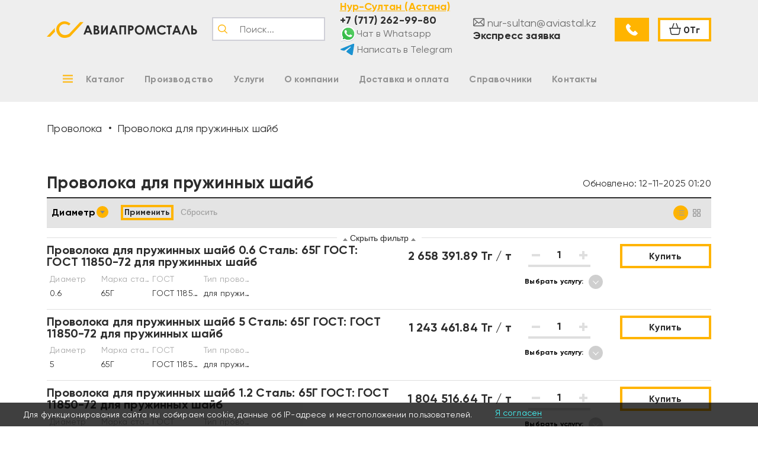

--- FILE ---
content_type: text/html; charset=utf-8
request_url: https://aviastal.kz/cart/totalitemsinthebasket
body_size: 286
content:

    <div id="cart_result">0Тг</div>


--- FILE ---
content_type: text/html; charset=utf-8
request_url: https://aviastal.kz/cart/totalitemsinthebasket
body_size: 286
content:

    <div id="cart_result">0Тг</div>


--- FILE ---
content_type: text/css; charset=utf-8
request_url: https://aviastal.kz/bundles/common/hot?v=NC77WzU7zWLqyxmeYrd7sH4uq-wP3wLJAhHYQqtgK_Y1
body_size: 15397
content:
.warm-grey{color:#929292}.black{color:#2c2c2c}.yellow-orange{color:#ffb400}.brownish-grey{color:#6d6d6d}html{font-size:62.5%;line-height:1.15;-ms-text-size-adjust:100%;-webkit-text-size-adjust:100%}body{letter-spacing:.01em;line-height:1;font-size:1.8rem;font-weight:400;font-family:'Gilroy',sans-serif;color:#2c2c2c;margin:0;padding:0}.page_body{min-height:calc(100vh - 343px - 180px)}.row{display:-ms-flexbox;display:flex;-ms-flex-flow:row wrap;flex-flow:row wrap;-ms-flex-pack:start;justify-content:flex-start}.col{-ms-flex:1;flex:1}header{background:#eee;font-size:18px;padding-top:2.9rem;padding-bottom:2.5rem}header .desc{font-size:24px;line-height:1.25}header .logo{margin-top:5px;margin-right:25px;display:flex;align-items:center;min-height:31px}header .logo .lozad.one{width:86px !important;height:38px !important}@media screen and (max-width:1700px){header .logo .lozad.one{width:62px !important;height:28px !important}}header .logo .lozad.two{width:269px !important;height:24px !important}@media screen and (max-width:1700px){header .logo .lozad.two{width:192px !important;height:17px !important}}header .row .with_search{display:flex;justify-content:space-between;align-items:center;flex:1 1 280px}header .row .with_search .search_input{flex-grow:1;max-width:350px}header .row .with_search .search_input_body{position:relative;margin-right:30px;margin:0 auto}header .row .with_search .search_input_body label{position:relative;width:100%}header .row .with_search .search_input_body .icon_body{position:absolute;top:50%;transform:translateY(-50%);left:0;background-image:url(/Content/images/icons/magnifying-glass.png);background-repeat:no-repeat;background-size:contain;background-position:center;width:40px;height:20px;padding:0 8px !important;border:none}header .row .with_search .search_input_body .header_input{background:#fff;border:2px solid #cfcfd7 !important;box-sizing:border-box;height:40px;font-weight:normal !important;font-size:18px !important;padding-left:45px !important;padding-right:40px !important}header .express_modal_btn_header{border:none;font-size:18px;padding:0}header .region{flex:1 1 300px}header .region_cover_col{padding:0 5px}header .region_cover_col:last-of-type{margin-left:55px}header .region_cover_col .whatsapp{display:flex;align-items:center;cursor:pointer}header .region_cover{display:flex;align-items:center;margin-left:70px;height:47px}header .region_cover .region_text{position:relative}header .region_cover .region{display:inline-block;text-decoration:underline;font-weight:bold;font-size:18px}header .region_cover .region select{font-weight:bold;color:#ffb400;width:auto;border:none;font-size:18px;padding:10px;margin-left:-10px;margin-bottom:-10px}header .region_cover .region_confirm{position:absolute;top:30px;left:-230%;padding:10px;background-color:#fff;border-radius:5px;color:#000;z-index:23;width:300px;box-shadow:0 0 6px 1px #ccc;white-space:initial}header .region_cover .region_confirm:before{position:absolute;content:'';display:block;border:10px solid transparent;border-bottom:10px solid #fff;top:-20px}header .region_cover .region_confirm_text{display:block;margin-bottom:10px}header .region_cover .region_confirm_button{padding:5px 15px;font-size:14px;border:none;background-color:#ffb400;color:#fff}header .region_cover .region_confirm_button:hover{color:#000}header .phone,header .mail{display:inline-block;font-size:18px}header .phone{font-weight:bold;margin-top:5px;font-size:18px}header .mail{position:relative;margin-bottom:3px}header .mail:before{content:'';display:inline-block;margin-right:5px;background-image:url(/content/images/sprite.png);background-position:-286px 0;width:19px;height:15px}@media(-webkit-min-device-pixel-ratio:2),(min-resolution:192dpi){header .mail:before{background-image:url(/content/images/sprite-2x.png);background-size:555px 40px}}.controls{display:flex;height:40px;margin-top:4px}.controls .callback_modal_btn{display:flex;justify-content:space-between;align-items:center;color:#fff;background-color:#ffb400;font-weight:bold;line-height:40px;padding:0 15px;margin-right:15px;cursor:pointer;border:4px solid #ffb400;transition:all .4s ease}.controls .callback_modal_btn:hover{background-color:#fff;color:#ffb400;transition:all .4s ease}.controls .callback_modal_btn:hover:after{content:'';display:inline-block;width:20px;height:20px;background-size:contain;background-repeat:no-repeat;background-position:center;background-image:url("/Content/images/icons/telephone-auricular-active.png");transition:all .4s ease}.controls .callback_modal_btn:after{content:'';display:inline-block;width:20px;height:20px;background-size:contain;background-repeat:no-repeat;background-position:center;background-image:url("/Content/images/icons/telephone-auricular.png");transition:all .4s ease}.controls .callback_modal_btn span{margin-right:4px}.controls .basket{background:#fff;white-space:nowrap;padding:0 15px;line-height:33px;transition:all .4s ease}.controls .basket:hover{background-color:#ffb400;transition:all .4s ease}.controls .basket:hover:before{content:'';display:inline-block;width:20px;height:20px;background-size:contain;background-repeat:no-repeat;background-position:center;background-image:url("/Content/images/icons/basket-active.png");margin-bottom:-3px;transition:all .4s ease}.controls .basket:hover span{border-right:1px solid #fff;color:#fff;transition:all .4s ease}.controls .basket:hover .basket_footer{color:#fff;transition:all .4s ease}.controls .basket span{border-right:1px solid #ffb400;padding-right:15px;margin-right:15px;transition:all .4s ease}.controls .basket:before{content:'';display:inline-block;width:20px;height:20px;background-size:contain;background-repeat:no-repeat;background-position:center;background-image:url("/Content/images/icons/basket.png");margin-bottom:-3px;transition:all .4s ease}.controls .basket .basket_footer{display:inline-block;transition:all .4s ease}.fixed_nav{position:fixed;right:0;top:0;width:7rem;height:100vh;background:#dfdfdf;z-index:23;display:none}.fixed_nav span{display:block;width:100%;text-align:center;font-size:12px;font-weight:bold}.fixed_nav>div{padding-top:41px;height:80px;width:100%;cursor:pointer;position:relative}.fixed_nav .callback{margin-top:3.5rem;padding-top:51px;background:#ffb400;transition:300ms cubic-bezier(.68,-.55,.27,1.55)}.fixed_nav .callback:after{content:'';position:absolute;left:50%;top:36%;transform:translate(-50%,-50%);background-image:url(/content/images/sprite.png);background-position:-349px 0;width:21px;height:24px}@media(-webkit-min-device-pixel-ratio:2),(min-resolution:192dpi){.fixed_nav .callback:after{background-image:url(/content/images/sprite-2x.png);background-size:555px 40px}}.fixed_nav .basket{background:#fff;margin-top:65px;display:flex;flex-direction:column}.fixed_nav .basket:after{content:'';position:absolute;left:50%;top:29%;transform:translate(-50%,-50%);background-image:url(/content/images/sprite.png);background-position:-108px 0;width:24px;height:21px}@media(-webkit-min-device-pixel-ratio:2),(min-resolution:192dpi){.fixed_nav .basket:after{background-image:url(/content/images/sprite-2x.png);background-size:555px 40px}}.fixed_nav .basket .basket_footer{margin-top:auto;width:100%;text-align:center;background:#ffb400}.fixed_nav .menu{display:none}.fixed_nav .search{margin-top:4vh}.fixed_nav .search:after{content:'';position:absolute;left:50%;top:26%;transform:translate(-50%,-50%);background-image:url(/content/images/sprite.png);background-position:-443px 0;width:21px;height:21px}@media(-webkit-min-device-pixel-ratio:2),(min-resolution:192dpi){.fixed_nav .search:after{background-image:url(/content/images/sprite-2x.png);background-size:555px 40px}}.fixed_nav .chat{margin-top:4vh}.fixed_nav .chat:after{content:'';position:absolute;left:50%;top:26%;transform:translate(-50%,-50%);background-image:url(/content/images/sprite.png);background-position:-142px 0;width:23px;height:25px}@media(-webkit-min-device-pixel-ratio:2),(min-resolution:192dpi){.fixed_nav .chat:after{background-image:url(/content/images/sprite-2x.png);background-size:555px 40px}}nav{position:relative;background:#eee;z-index:22}nav.fixed{position:fixed;left:0;top:0;width:100%;z-index:5}nav.fixed .min_logo{opacity:1;transform:translateX(0);transition:transform 400ms,opacity 300ms 100ms}nav.fixed .min_logo:hover{opacity:1}nav.fixed:after{opacity:1;pointer-events:none}nav .min_logo{position:absolute;left:0;top:25px;width:9rem;text-align:center;opacity:0;transform:translateX(-20px);transition:transform 0ms 300ms,opacity 300ms}nav .min_logo:hover{opacity:0}nav .min_logo img{max-width:100%}nav .nav_items_cover{display:flex;align-items:center}nav .nav_items_cover .button{margin-left:17px}nav .nav_items_cover .no_border{border:none}nav .nav_item{font-weight:bold;cursor:pointer}nav .nav_item>a{padding:31px 17px;display:block;color:#929292}nav .nav_item.nav_item_prod a{padding-left:66px}nav .nav_item.nav_item_prod>a{position:relative}nav .nav_item.nav_item_prod>a::after{content:'';position:absolute;left:27px;top:50%;transform:translateY(-50%);background-image:url(/content/images/sprite.png);background-position:-50px 0;width:17px;height:13px}@media(-webkit-min-device-pixel-ratio:2),(min-resolution:192dpi){nav .nav_item.nav_item_prod>a::after{background-image:url(/content/images/sprite-2x.png);background-size:555px 40px}}nav .nav_item.nav_item_prod.active{background:#fff}nav .nav_item.nav_item_prod.active .catalog_link::after{background-position:center;background-size:contain;background-repeat:no-repeat;background-image:url(/Content/images/sprite_icon/round_cross.png);width:20px;height:20px}nav .nav_item:hover a{color:#2c2c2c;opacity:1}nav .nav_sub_cover{position:absolute;left:0;top:100%;width:100%;background:#fff;color:#929292;cursor:default;display:none;padding-top:4.8rem;padding-bottom:6.7rem;border-bottom:1px solid #cfcfcf;z-index:5;overflow:hidden;min-height:0;transition:min-height 300ms}nav .nav_sub_cover .nav_sub{position:relative;display:flex}nav .nav_sub_cover ul{width:33%;list-style:none}nav .nav_sub_cover ul li{display:flex}nav .nav_sub_cover ul li:last-of-type{margin-bottom:0}nav .nav_sub_cover ul li:hover{background-color:#eee}nav .nav_sub_cover ul li a{flex-grow:1;color:#929292;padding:12px 0}nav .nav_sub_cover ul li a:hover{color:#ffb400}nav .nav_sub_cover ul li .arrow{flex-grow:1;height:20px;width:20px;background:#000;display:none;cursor:pointer}nav .nav_sub_cover ul li .nav_sub_leverage{position:absolute;top:0;left:33%;width:66%;min-height:100%;opacity:0;pointer-events:none;transition:min-height 300ms,opacity 300ms;display:flex;overflow:auto}nav .nav_sub_cover ul li .nav_sub_leverage>ul{width:50%;height:100%}nav .nav_sub_cover ul li .nav_sub_leverage>ul li{padding-left:40px;margin-bottom:13px;display:flex;flex-direction:column;position:relative}nav .nav_sub_cover ul li .nav_sub_leverage>ul li .letter{position:absolute;font-weight:bold;left:0;top:5px;color:#2c2c2c}nav .nav_sub_cover ul li .nav_sub_leverage>ul a{padding:5px 0;font-weight:normal;color:#929292}nav .nav_sub_cover ul li .nav_sub_leverage>ul a:hover{color:#ffb400}nav .nav_sub_cover ul li .nav_sub_leverage>ul a.nav_services_more{font-weight:bold;font-size:14px;color:#2c2c2c;display:block}nav .nav_sub_cover ul li .nav_sub_leverage>ul a.nav_services_more:hover{color:#ffb400}nav .nav_sub_cover ul li .nav_sub_leverage>ul a.nav_service_category{font-weight:bold;color:#2c2c2c}nav .nav_sub_cover ul li.services_item{margin-top:10px}nav .nav_sub_cover ul li.services_item .services_link{position:relative}nav .nav_sub_cover ul li.services_item .services_link::before{display:block;content:'';position:absolute;left:65px;top:0;width:348px;height:3px;background-color:#ffb400;transition:all .2s}nav .nav_sub_cover ul li.services_item:hover .services_link::before{left:0;width:100%;transition:all .2s}nav .nav_sub_cover ul.nav_services_inner{width:auto}nav .nav_sub_cover ul.nav_services_inner li{padding-left:0 !important;margin-bottom:0 !important}.page_body.overlay,footer.overlay{position:relative}.page_body.overlay::before,footer.overlay::before{position:absolute;left:0;top:0;z-index:21;content:'';display:block;background-color:rgba(0,0,0,.3);pointer-events:none;width:100%;height:100%}.product_types{padding-bottom:2.9rem;background:#eee;border-bottom:1px solid #cfcfcf}.product_types .row .col-3:nth-child(4n){border-right:1px solid #cfcfcf}.product_types .subcategory_list{opacity:0;position:relative;transition:opacity 300ms;display:flex;flex-direction:column;flex-grow:1}.product_types .subcategory_item{list-style:none;padding:4px 0;position:relative;line-height:14px}.product_types .subcategory_item.all_items{margin-top:auto}.product_types .subcategory_item.all_items .subcategory_link{font-weight:bold}.product_types .subcategory_item.all_items:after{content:'';position:absolute;right:0;top:4px;background-image:url(/content/images/sprite.png);background-position:-527px 0;width:9px;height:13px}@media(-webkit-min-device-pixel-ratio:2),(min-resolution:192dpi){.product_types .subcategory_item.all_items:after{background-image:url(/content/images/sprite-2x.png);background-size:555px 40px}}.product_types .subcategory_link{color:#fff;font-size:16px;line-height:14px;display:-webkit-box;-webkit-line-clamp:2;-webkit-box-orient:vertical;overflow:hidden;max-height:28px}.product_types .subcategory_link:hover{color:#ffb400}.product_types.bg_white{background:transparent;padding-top:0;padding-bottom:8rem;border-bottom:none}.product_types a{color:#2c2c2c}.product_types a:hover:not(.button){opacity:1}.product_types .container{padding-right:7rem}.product_types .title{font-size:22px;font-weight:bold;position:relative;transition:300ms;margin-bottom:10px}.product_types .row>div{height:280px;border:1px solid #cfcfcf;border-right:none;padding:20px;position:relative;margin-bottom:-1px;overflow:hidden;display:flex;flex-direction:column}.product_types .row>div .plus{position:absolute;right:18px;bottom:18px;background-image:url(/content/images/sprite.png);background-position:-380px 0;width:20px;height:20px;transition:300ms}@media(-webkit-min-device-pixel-ratio:2),(min-resolution:192dpi){.product_types .row>div .plus{background-image:url(/content/images/sprite-2x.png);background-size:555px 40px}}.product_types .row>div:last-of-type:after{content:'';position:absolute;right:-1px;top:0;height:100%;width:1px;background:#cfcfcf}.product_types .row>div:hover .category_title_link{color:#fff}.product_types .row>div:hover .category_title_link:hover{color:#ffb400}.product_types .row>div:hover .image_bg,.product_types .row>div:hover .all_link{opacity:1}.product_types .row>div:hover .image_bg::before{position:absolute;display:block;content:'';width:100%;height:100%;left:0;top:0;background-color:rgba(0,0,0,.6)}.product_types .row>div:hover .plus{opacity:0}.product_types .row>div:hover .title{color:#fff}.product_types .row>div:hover .subcategory_list{opacity:1;transition:opacity 300ms}.product_types .row>div .image_bg{position:absolute;left:0;top:0;width:100%;height:100%;background-color:#2c2c2c;overflow:hidden;opacity:0;transition:300ms}.product_types .row>div .image_bg>div{position:absolute;left:0;top:0;height:100%;width:100%;opacity:.5;background-size:cover;background-repeat:no-repeat}.product_types .row .services_cell{background-color:#ccc;box-shadow:inset 0 0 1px 1px #ffb400}.product_types .row .services_cell:hover{background-color:initial}

--- FILE ---
content_type: text/css; charset=utf-8
request_url: https://aviastal.kz/bundles/common/less?v=26ZQL_ZfN6zcTfMmPdqT_D6wfUDlV5az-1W9LXgadls1
body_size: 118067
content:
@font-face{font-family:'Gilroy';src:url('/Content/fonts/Gilroy-Bold.woff') format('woff');font-weight:bold;font-style:normal}@font-face{font-family:'Gilroy';src:url('/Content/fonts/Gilroy-Regular.woff') format('woff');font-weight:normal;font-style:normal}.warm-grey{color:#929292}.black{color:#2c2c2c}.yellow-orange{color:#ffb400}.brownish-grey{color:#6d6d6d}
/*! chota.css | MIT License | github.com/jenil/chota */
*{box-sizing:border-box}h1,h2,h3,h4,h5,h6{font-weight:bold;margin:.35em 0 .7em 0}h1{font-size:30px}h2{font-size:24px}h3{font-size:22px}h4{font-size:20px;color:#ffb400}h5{font-size:18px;color:#ffb400}h6{font-size:16px;color:#ffb400}a{color:#ffb400;text-decoration:none}a:hover:not(.button){opacity:.6}p{margin:0}ul{padding:0;margin:0}blockquote{background-color:#f3f3f3;padding:1.5rem 2rem;border-left:3px solid #dfdfdf}dl dt{font-weight:bold}hr{border:none;background-color:#dfdfdf;height:1px;margin:1rem 0}table{width:100%;border:1px solid #dfdfdf;border-collapse:collapse;border-spacing:1px;text-align:left}td,th{vertical-align:middle;padding:3.2rem 1rem;border:1px solid #dfdfdf;text-align:center}tfoot{border-top:2px solid #dfdfdf}code,kbd,pre,samp,tt{font-family:monaco,"Consolas","Lucida Console",monospace}code,kbd{padding:0 .4rem;font-size:90%;white-space:pre-wrap;border-radius:4px;color:#c62424;padding:.2em .4em;background-color:#f7f7f7}pre{background-color:#f7f7f7;font-size:1em;padding:1rem;overflow-x:auto}pre code{background:none;padding:0}abbr[title]{border-bottom:none;text-decoration:underline;text-decoration:underline dotted}fieldset{border:1px solid #dfdfdf}iframe{border:0}.container{margin:0 auto;padding:0 9rem}.grey_bg{background:#eee;overflow:hidden}.table_cover{overflow:auto;position:relative;width:100%}.row{display:-ms-flexbox;display:flex;-ms-flex-flow:row wrap;flex-flow:row wrap;-ms-flex-pack:start;justify-content:flex-start}.row.margin-1{margin-left:calc(1rem/-2);margin-right:calc(1rem/-2)}.row.margin-1 .col,.row.margin-1 [class*=" col-"],.row.margin-1 [class^='col-']{margin:0 calc(1rem/2)}.row.margin-1 .col-1{max-width:calc((99.9%/(12/1)) - 1.1rem);width:100%}.row.margin-1 .col-2{max-width:calc((99.9%/(12/2)) - 1.1rem);width:100%}.row.margin-1 .col-3{max-width:calc((99.9%/(12/3)) - 1.1rem);width:100%}.row.margin-1 .col-4{max-width:calc((99.9%/(12/4)) - 1.1rem);width:100%}.row.margin-1 .col-5{max-width:calc((99.9%/(12/5)) - 1.1rem);width:100%}.row.margin-1 .col-6{max-width:calc((99.9%/(12/6)) - 1.1rem);width:100%}.row.margin-1 .col-7{max-width:calc((99.9%/(12/7)) - 1.1rem);width:100%}.row.margin-1 .col-8{max-width:calc((99.9%/(12/8)) - 1.1rem);width:100%}.row.margin-1 .col-9{max-width:calc((99.9%/(12/9)) - 1.1rem);width:100%}.row.margin-1 .col-10{max-width:calc((99.9%/(12/10)) - 1.1rem);width:100%}.row.margin-1 .col-11{max-width:calc((99.9%/(12/11)) - 1.1rem);width:100%}.row.margin-1 .col-12{max-width:calc((99.9%/(12/12)) - 1.1rem);width:100%}.row.margin-2{margin-left:calc(2rem/-2);margin-right:calc(2rem/-2)}.row.margin-2 .col,.row.margin-2 [class*=" col-"],.row.margin-2 [class^='col-']{margin:0 calc(2rem/2)}.row.margin-2 .col-1{max-width:calc((99.9%/(12/1)) - 2.1rem);width:100%}.row.margin-2 .col-2{max-width:calc((99.9%/(12/2)) - 2.1rem);width:100%}.row.margin-2 .col-3{max-width:calc((99.9%/(12/3)) - 2.1rem);width:100%}.row.margin-2 .col-4{max-width:calc((99.9%/(12/4)) - 2.1rem);width:100%}.row.margin-2 .col-5{max-width:calc((99.9%/(12/5)) - 2.1rem);width:100%}.row.margin-2 .col-6{max-width:calc((99.9%/(12/6)) - 2.1rem);width:100%}.row.margin-2 .col-7{max-width:calc((99.9%/(12/7)) - 2.1rem);width:100%}.row.margin-2 .col-8{max-width:calc((99.9%/(12/8)) - 2.1rem);width:100%}.row.margin-2 .col-9{max-width:calc((99.9%/(12/9)) - 2.1rem);width:100%}.row.margin-2 .col-10{max-width:calc((99.9%/(12/10)) - 2.1rem);width:100%}.row.margin-2 .col-11{max-width:calc((99.9%/(12/11)) - 2.1rem);width:100%}.row.margin-2 .col-12{max-width:calc((99.9%/(12/12)) - 2.1rem);width:100%}.row.margin-3{margin-left:calc(3rem/-2);margin-right:calc(3rem/-2)}.row.margin-3 .col,.row.margin-3 [class*=" col-"],.row.margin-3 [class^='col-']{margin:0 calc(3rem/2)}.row.margin-3 .col-1{max-width:calc((99.9%/(12/1)) - 3.1rem);width:100%}.row.margin-3 .col-2{max-width:calc((99.9%/(12/2)) - 3.1rem);width:100%}.row.margin-3 .col-3{max-width:calc((99.9%/(12/3)) - 3.1rem);width:100%}.row.margin-3 .col-4{max-width:calc((99.9%/(12/4)) - 3.1rem);width:100%}.row.margin-3 .col-5{max-width:calc((99.9%/(12/5)) - 3.1rem);width:100%}.row.margin-3 .col-6{max-width:calc((99.9%/(12/6)) - 3.1rem);width:100%}.row.margin-3 .col-7{max-width:calc((99.9%/(12/7)) - 3.1rem);width:100%}.row.margin-3 .col-8{max-width:calc((99.9%/(12/8)) - 3.1rem);width:100%}.row.margin-3 .col-9{max-width:calc((99.9%/(12/9)) - 3.1rem);width:100%}.row.margin-3 .col-10{max-width:calc((99.9%/(12/10)) - 3.1rem);width:100%}.row.margin-3 .col-11{max-width:calc((99.9%/(12/11)) - 3.1rem);width:100%}.row.margin-3 .col-12{max-width:calc((99.9%/(12/12)) - 3.1rem);width:100%}.row.margin-4{margin-left:calc(4rem/-2);margin-right:calc(4rem/-2)}.row.margin-4 .col,.row.margin-4 [class*=" col-"],.row.margin-4 [class^='col-']{margin:0 calc(4rem/2)}.row.margin-4 .col-1{max-width:calc((99.9%/(12/1)) - 4.1rem);width:100%}.row.margin-4 .col-2{max-width:calc((99.9%/(12/2)) - 4.1rem);width:100%}.row.margin-4 .col-3{max-width:calc((99.9%/(12/3)) - 4.1rem);width:100%}.row.margin-4 .col-4{max-width:calc((99.9%/(12/4)) - 4.1rem);width:100%}.row.margin-4 .col-5{max-width:calc((99.9%/(12/5)) - 4.1rem);width:100%}.row.margin-4 .col-6{max-width:calc((99.9%/(12/6)) - 4.1rem);width:100%}.row.margin-4 .col-7{max-width:calc((99.9%/(12/7)) - 4.1rem);width:100%}.row.margin-4 .col-8{max-width:calc((99.9%/(12/8)) - 4.1rem);width:100%}.row.margin-4 .col-9{max-width:calc((99.9%/(12/9)) - 4.1rem);width:100%}.row.margin-4 .col-10{max-width:calc((99.9%/(12/10)) - 4.1rem);width:100%}.row.margin-4 .col-11{max-width:calc((99.9%/(12/11)) - 4.1rem);width:100%}.row.margin-4 .col-12{max-width:calc((99.9%/(12/12)) - 4.1rem);width:100%}.row.margin-5{margin-left:calc(5rem/-2);margin-right:calc(5rem/-2)}.row.margin-5 .col,.row.margin-5 [class*=" col-"],.row.margin-5 [class^='col-']{margin:0 calc(5rem/2)}.row.margin-5 .col-1{max-width:calc((99.9%/(12/1)) - 5.1rem);width:100%}.row.margin-5 .col-2{max-width:calc((99.9%/(12/2)) - 5.1rem);width:100%}.row.margin-5 .col-3{max-width:calc((99.9%/(12/3)) - 5.1rem);width:100%}.row.margin-5 .col-4{max-width:calc((99.9%/(12/4)) - 5.1rem);width:100%}.row.margin-5 .col-5{max-width:calc((99.9%/(12/5)) - 5.1rem);width:100%}.row.margin-5 .col-6{max-width:calc((99.9%/(12/6)) - 5.1rem);width:100%}.row.margin-5 .col-7{max-width:calc((99.9%/(12/7)) - 5.1rem);width:100%}.row.margin-5 .col-8{max-width:calc((99.9%/(12/8)) - 5.1rem);width:100%}.row.margin-5 .col-9{max-width:calc((99.9%/(12/9)) - 5.1rem);width:100%}.row.margin-5 .col-10{max-width:calc((99.9%/(12/10)) - 5.1rem);width:100%}.row.margin-5 .col-11{max-width:calc((99.9%/(12/11)) - 5.1rem);width:100%}.row.margin-5 .col-12{max-width:calc((99.9%/(12/12)) - 5.1rem);width:100%}.row.margin-6{margin-left:calc(6rem/-2);margin-right:calc(6rem/-2)}.row.margin-6 .col,.row.margin-6 [class*=" col-"],.row.margin-6 [class^='col-']{margin:0 calc(6rem/2)}.row.margin-6 .col-1{max-width:calc((99.9%/(12/1)) - 6.1rem);width:100%}.row.margin-6 .col-2{max-width:calc((99.9%/(12/2)) - 6.1rem);width:100%}.row.margin-6 .col-3{max-width:calc((99.9%/(12/3)) - 6.1rem);width:100%}.row.margin-6 .col-4{max-width:calc((99.9%/(12/4)) - 6.1rem);width:100%}.row.margin-6 .col-5{max-width:calc((99.9%/(12/5)) - 6.1rem);width:100%}.row.margin-6 .col-6{max-width:calc((99.9%/(12/6)) - 6.1rem);width:100%}.row.margin-6 .col-7{max-width:calc((99.9%/(12/7)) - 6.1rem);width:100%}.row.margin-6 .col-8{max-width:calc((99.9%/(12/8)) - 6.1rem);width:100%}.row.margin-6 .col-9{max-width:calc((99.9%/(12/9)) - 6.1rem);width:100%}.row.margin-6 .col-10{max-width:calc((99.9%/(12/10)) - 6.1rem);width:100%}.row.margin-6 .col-11{max-width:calc((99.9%/(12/11)) - 6.1rem);width:100%}.row.margin-6 .col-12{max-width:calc((99.9%/(12/12)) - 6.1rem);width:100%}.row.margin-7{margin-left:calc(7rem/-2);margin-right:calc(7rem/-2)}.row.margin-7 .col,.row.margin-7 [class*=" col-"],.row.margin-7 [class^='col-']{margin:0 calc(7rem/2)}.row.margin-7 .col-1{max-width:calc((99.9%/(12/1)) - 7.1rem);width:100%}.row.margin-7 .col-2{max-width:calc((99.9%/(12/2)) - 7.1rem);width:100%}.row.margin-7 .col-3{max-width:calc((99.9%/(12/3)) - 7.1rem);width:100%}.row.margin-7 .col-4{max-width:calc((99.9%/(12/4)) - 7.1rem);width:100%}.row.margin-7 .col-5{max-width:calc((99.9%/(12/5)) - 7.1rem);width:100%}.row.margin-7 .col-6{max-width:calc((99.9%/(12/6)) - 7.1rem);width:100%}.row.margin-7 .col-7{max-width:calc((99.9%/(12/7)) - 7.1rem);width:100%}.row.margin-7 .col-8{max-width:calc((99.9%/(12/8)) - 7.1rem);width:100%}.row.margin-7 .col-9{max-width:calc((99.9%/(12/9)) - 7.1rem);width:100%}.row.margin-7 .col-10{max-width:calc((99.9%/(12/10)) - 7.1rem);width:100%}.row.margin-7 .col-11{max-width:calc((99.9%/(12/11)) - 7.1rem);width:100%}.row.margin-7 .col-12{max-width:calc((99.9%/(12/12)) - 7.1rem);width:100%}.row.margin-8{margin-left:calc(8rem/-2);margin-right:calc(8rem/-2)}.row.margin-8 .col,.row.margin-8 [class*=" col-"],.row.margin-8 [class^='col-']{margin:0 calc(8rem/2)}.row.margin-8 .col-1{max-width:calc((99.9%/(12/1)) - 8.1rem);width:100%}.row.margin-8 .col-2{max-width:calc((99.9%/(12/2)) - 8.1rem);width:100%}.row.margin-8 .col-3{max-width:calc((99.9%/(12/3)) - 8.1rem);width:100%}.row.margin-8 .col-4{max-width:calc((99.9%/(12/4)) - 8.1rem);width:100%}.row.margin-8 .col-5{max-width:calc((99.9%/(12/5)) - 8.1rem);width:100%}.row.margin-8 .col-6{max-width:calc((99.9%/(12/6)) - 8.1rem);width:100%}.row.margin-8 .col-7{max-width:calc((99.9%/(12/7)) - 8.1rem);width:100%}.row.margin-8 .col-8{max-width:calc((99.9%/(12/8)) - 8.1rem);width:100%}.row.margin-8 .col-9{max-width:calc((99.9%/(12/9)) - 8.1rem);width:100%}.row.margin-8 .col-10{max-width:calc((99.9%/(12/10)) - 8.1rem);width:100%}.row.margin-8 .col-11{max-width:calc((99.9%/(12/11)) - 8.1rem);width:100%}.row.margin-8 .col-12{max-width:calc((99.9%/(12/12)) - 8.1rem);width:100%}.row.margin-9{margin-left:calc(9rem/-2);margin-right:calc(9rem/-2)}.row.margin-9 .col,.row.margin-9 [class*=" col-"],.row.margin-9 [class^='col-']{margin:0 calc(9rem/2)}.row.margin-9 .col-1{max-width:calc((99.9%/(12/1)) - 9.1rem);width:100%}.row.margin-9 .col-2{max-width:calc((99.9%/(12/2)) - 9.1rem);width:100%}.row.margin-9 .col-3{max-width:calc((99.9%/(12/3)) - 9.1rem);width:100%}.row.margin-9 .col-4{max-width:calc((99.9%/(12/4)) - 9.1rem);width:100%}.row.margin-9 .col-5{max-width:calc((99.9%/(12/5)) - 9.1rem);width:100%}.row.margin-9 .col-6{max-width:calc((99.9%/(12/6)) - 9.1rem);width:100%}.row.margin-9 .col-7{max-width:calc((99.9%/(12/7)) - 9.1rem);width:100%}.row.margin-9 .col-8{max-width:calc((99.9%/(12/8)) - 9.1rem);width:100%}.row.margin-9 .col-9{max-width:calc((99.9%/(12/9)) - 9.1rem);width:100%}.row.margin-9 .col-10{max-width:calc((99.9%/(12/10)) - 9.1rem);width:100%}.row.margin-9 .col-11{max-width:calc((99.9%/(12/11)) - 9.1rem);width:100%}.row.margin-9 .col-12{max-width:calc((99.9%/(12/12)) - 9.1rem);width:100%}.row.margin-10{margin-left:calc(10rem/-2);margin-right:calc(10rem/-2)}.row.margin-10 .col,.row.margin-10 [class*=" col-"],.row.margin-10 [class^='col-']{margin:0 calc(10rem/2)}.row.margin-10 .col-1{max-width:calc((99.9%/(12/1)) - 10.1rem);width:100%}.row.margin-10 .col-2{max-width:calc((99.9%/(12/2)) - 10.1rem);width:100%}.row.margin-10 .col-3{max-width:calc((99.9%/(12/3)) - 10.1rem);width:100%}.row.margin-10 .col-4{max-width:calc((99.9%/(12/4)) - 10.1rem);width:100%}.row.margin-10 .col-5{max-width:calc((99.9%/(12/5)) - 10.1rem);width:100%}.row.margin-10 .col-6{max-width:calc((99.9%/(12/6)) - 10.1rem);width:100%}.row.margin-10 .col-7{max-width:calc((99.9%/(12/7)) - 10.1rem);width:100%}.row.margin-10 .col-8{max-width:calc((99.9%/(12/8)) - 10.1rem);width:100%}.row.margin-10 .col-9{max-width:calc((99.9%/(12/9)) - 10.1rem);width:100%}.row.margin-10 .col-10{max-width:calc((99.9%/(12/10)) - 10.1rem);width:100%}.row.margin-10 .col-11{max-width:calc((99.9%/(12/11)) - 10.1rem);width:100%}.row.margin-10 .col-12{max-width:calc((99.9%/(12/12)) - 10.1rem);width:100%}.row.margin-11{margin-left:calc(11rem/-2);margin-right:calc(11rem/-2)}.row.margin-11 .col,.row.margin-11 [class*=" col-"],.row.margin-11 [class^='col-']{margin:0 calc(11rem/2)}.row.margin-11 .col-1{max-width:calc((99.9%/(12/1)) - 11.1rem);width:100%}.row.margin-11 .col-2{max-width:calc((99.9%/(12/2)) - 11.1rem);width:100%}.row.margin-11 .col-3{max-width:calc((99.9%/(12/3)) - 11.1rem);width:100%}.row.margin-11 .col-4{max-width:calc((99.9%/(12/4)) - 11.1rem);width:100%}.row.margin-11 .col-5{max-width:calc((99.9%/(12/5)) - 11.1rem);width:100%}.row.margin-11 .col-6{max-width:calc((99.9%/(12/6)) - 11.1rem);width:100%}.row.margin-11 .col-7{max-width:calc((99.9%/(12/7)) - 11.1rem);width:100%}.row.margin-11 .col-8{max-width:calc((99.9%/(12/8)) - 11.1rem);width:100%}.row.margin-11 .col-9{max-width:calc((99.9%/(12/9)) - 11.1rem);width:100%}.row.margin-11 .col-10{max-width:calc((99.9%/(12/10)) - 11.1rem);width:100%}.row.margin-11 .col-11{max-width:calc((99.9%/(12/11)) - 11.1rem);width:100%}.row.margin-11 .col-12{max-width:calc((99.9%/(12/12)) - 11.1rem);width:100%}.row.margin-12{margin-left:calc(12rem/-2);margin-right:calc(12rem/-2)}.row.margin-12 .col,.row.margin-12 [class*=" col-"],.row.margin-12 [class^='col-']{margin:0 calc(12rem/2)}.row.margin-12 .col-1{max-width:calc((99.9%/(12/1)) - 12.1rem);width:100%}.row.margin-12 .col-2{max-width:calc((99.9%/(12/2)) - 12.1rem);width:100%}.row.margin-12 .col-3{max-width:calc((99.9%/(12/3)) - 12.1rem);width:100%}.row.margin-12 .col-4{max-width:calc((99.9%/(12/4)) - 12.1rem);width:100%}.row.margin-12 .col-5{max-width:calc((99.9%/(12/5)) - 12.1rem);width:100%}.row.margin-12 .col-6{max-width:calc((99.9%/(12/6)) - 12.1rem);width:100%}.row.margin-12 .col-7{max-width:calc((99.9%/(12/7)) - 12.1rem);width:100%}.row.margin-12 .col-8{max-width:calc((99.9%/(12/8)) - 12.1rem);width:100%}.row.margin-12 .col-9{max-width:calc((99.9%/(12/9)) - 12.1rem);width:100%}.row.margin-12 .col-10{max-width:calc((99.9%/(12/10)) - 12.1rem);width:100%}.row.margin-12 .col-11{max-width:calc((99.9%/(12/11)) - 12.1rem);width:100%}.row.margin-12 .col-12{max-width:calc((99.9%/(12/12)) - 12.1rem);width:100%}.col{-ms-flex:1;flex:1}.col.no-limit{flex-grow:inherit}.col-1{-ms-flex:0 1 calc((99.9%/(12/1)));flex:0 1 calc((99.9%/(12/1)));max-width:calc((99.9%/(12/1)));width:100%}.col-2{-ms-flex:0 1 calc((99.9%/(12/2)));flex:0 1 calc((99.9%/(12/2)));max-width:calc((99.9%/(12/2)));width:100%}.col-3{-ms-flex:0 1 calc((99.9%/(12/3)));flex:0 1 calc((99.9%/(12/3)));max-width:calc((99.9%/(12/3)));width:100%}.col-4{-ms-flex:0 1 calc((99.9%/(12/4)));flex:0 1 calc((99.9%/(12/4)));max-width:calc((99.9%/(12/4)));width:100%}.col-5{-ms-flex:0 1 calc((99.9%/(12/5)));flex:0 1 calc((99.9%/(12/5)));max-width:calc((99.9%/(12/5)));width:100%}.col-6{-ms-flex:0 1 calc((99.9%/(12/6)));flex:0 1 calc((99.9%/(12/6)));max-width:calc((99.9%/(12/6)));width:100%}.col-7{-ms-flex:0 1 calc((99.9%/(12/7)));flex:0 1 calc((99.9%/(12/7)));max-width:calc((99.9%/(12/7)));width:100%}.col-8{-ms-flex:0 1 calc((99.9%/(12/8)));flex:0 1 calc((99.9%/(12/8)));max-width:calc((99.9%/(12/8)));width:100%}.col-9{-ms-flex:0 1 calc((99.9%/(12/9)));flex:0 1 calc((99.9%/(12/9)));max-width:calc((99.9%/(12/9)));width:100%}.col-10{-ms-flex:0 1 calc((99.9%/(12/10)));flex:0 1 calc((99.9%/(12/10)));max-width:calc((99.9%/(12/10)));width:100%}.col-11{-ms-flex:0 1 calc((99.9%/(12/11)));flex:0 1 calc((99.9%/(12/11)));max-width:calc((99.9%/(12/11)));width:100%}.col-12{-ms-flex:0 1 calc((99.9%/(12/12)));flex:0 1 calc((99.9%/(12/12)));max-width:calc((99.9%/(12/12)));width:100%}fieldset{padding:.5rem 2rem}legend{text-transform:uppercase;font-size:.8em;letter-spacing:.1rem}input[type='number']{-moz-appearance:textfield}input:not([type="checkbox"]):not([type="radio"]):not([type="submit"]):not([type="color"]):not([type="button"]):not([type="reset"]),select,textarea,textarea[type="text"]{font-family:inherit;padding:.7rem 0;border-radius:0;border:none;border-bottom:4px solid #dfdfdf;font-size:24px;color:#2c2c2c;font-weight:bold;transition:all .2s ease;display:block;width:100%}input:not([type="checkbox"]):not([type="radio"]):not([type="submit"]):not([type="color"]):not([type="button"]):not([type="reset"]):hover,select:hover,textarea:hover,textarea[type="text"]:hover{border-color:#aaa}input:not([type="checkbox"]):not([type="radio"]):not([type="submit"]):not([type="color"]):not([type="button"]):not([type="reset"]):focus,select:focus,textarea:focus,textarea[type="text"]:focus{outline:none;border-color:#ffb400}input[type=number]::-webkit-inner-spin-button,input[type=number]::-webkit-outer-spin-button{-webkit-appearance:none;margin:0}.input_counter_cover{max-width:105px;position:relative}.input_counter_cover .plus{height:25px;width:25px;position:absolute;right:0;top:5px;cursor:pointer}.input_counter_cover .plus:after{content:'';position:absolute;left:6px;top:11px;height:4px;width:14px;background:#dfdfdf}.input_counter_cover .plus:before{content:'';position:absolute;left:11px;top:6px;height:14px;width:4px;background:#dfdfdf}.input_counter_cover .minus{height:25px;width:25px;position:absolute;left:0;top:5px;cursor:pointer}.input_counter_cover .minus:after{content:'';position:absolute;left:6px;top:11px;height:4px;width:14px;background:#dfdfdf}.input_counter_cover input[type="number"]{text-align:center;font-size:18px !important}.input_counter_cover input[type="number"]::-webkit-inner-spin-button,.input_counter_cover input[type="number"]::-webkit-outer-spin-button{-webkit-appearance:none;margin:0}.back_link{padding:11px 0;padding-left:57px;padding-right:10px;position:relative;cursor:pointer;display:inline-block;color:#c9c9c9}.back_link:after{content:'';position:absolute;left:0;top:0;background-image:url(/content/images/sprite.png);background-position:0 0;width:40px;height:40px}@media(-webkit-min-device-pixel-ratio:2),(min-resolution:192dpi){.back_link:after{background-image:url(/content/images/sprite-2x.png);background-size:555px 40px}}select{-webkit-appearance:none;background:transparent no-repeat 100%;background-size:1ex;background-origin:content-box;cursor:pointer;background-image:url("data:image/svg+xml;utf8,<svg xmlns='http://www.w3.org/2000/svg' width='60' height='40' fill='#ffb400'><polygon points='0,0 60,0 30,40'/></svg>")}.select_pseudo{cursor:pointer;position:relative}.select_pseudo:after{content:'';position:absolute;right:-13px;top:6px;height:6px;width:10px;background-image:url("data:image/svg+xml;utf8,<svg xmlns='http://www.w3.org/2000/svg' width='60' height='40' fill='#ffb400'><polygon points='0,0 60,0 30,40'/></svg>");background-size:cover}[type="checkbox"],[type="radio"]{width:1.6rem;height:1.6rem}.nav{display:-ms-flexbox;display:flex;min-height:5rem;-ms-flex-align:stretch;align-items:stretch}.nav img{max-height:3rem}.nav>.container{display:-ms-flexbox;display:flex}.nav-center,.nav-left,.nav-right{display:-ms-flexbox;display:flex;-ms-flex:1;flex:1}.nav-left{-ms-flex-pack:start;justify-content:flex-start}.nav-right{-ms-flex-pack:end;justify-content:flex-end}.nav-center{-ms-flex-pack:center;justify-content:center}.nav a,.nav .brand{text-decoration:none;display:-ms-flexbox;display:flex;-ms-flex-align:center;align-items:center;padding:1rem 2rem;color:#555}.nav .active:not(.button){color:#ffb400}.nav .brand{font-size:1.75em;padding-top:0;padding-bottom:0}.nav .brand img{padding-right:1rem}.nav .button{margin:auto 1rem}.card{border:1px solid #cfcfcf;display:block;color:#2c2c2c}.card p:last-child{margin:0}.card header>*{margin-top:0;margin-bottom:1rem}.tabs{display:-ms-flexbox;display:flex;overflow:auto}.tabs div{text-decoration:none}.tabs>div{padding:1.6rem 2rem;-ms-flex:0 1 auto;flex:0 1 auto;color:#555;border-bottom:4px solid #dfdfdf;cursor:pointer}.tabs>div.active,.tabs>div:hover{opacity:1;border-bottom:4px solid #c6c6c6}.tabs>div.active{border-color:#ffb400;color:#ffb400}.tabs.is-full div{-ms-flex:1;flex:1}.tag{display:inline-block;border:1px solid #dfdfdf;text-transform:uppercase;color:#84868b;padding:.5rem;line-height:1;letter-spacing:.5px}.tag.is-small{padding:.4rem;font-size:.75em}.tag.is-large{padding:.7rem;font-size:1.125em}.tag+.tag{margin-left:1rem}.pull-right{float:right}.pull-left{float:left}.is-text-center{text-align:center}.is-text-left{text-align:left}.is-text-right{text-align:right}.is-text-uppercase{text-transform:uppercase}.is-text-lowercase{text-transform:lowercase}.is-text-capitalize{text-transform:capitalize}.is-full-screen{width:100%;min-height:100vh}.is-full-width{width:100%}.is-vertical-align{display:-ms-flexbox;display:flex;-ms-flex-align:center;align-items:center}.is-horizontal-align{display:-ms-flexbox;display:flex;-ms-flex-pack:center;justify-content:center}.is-center{display:-ms-flexbox;display:flex;-ms-flex-align:center;align-items:center;-ms-flex-pack:center;justify-content:center}.is-right{display:-ms-flexbox;display:flex;-ms-flex-align:center;align-items:center;-ms-flex-pack:end;justify-content:flex-end}.is-left{display:-ms-flexbox;display:flex;-ms-flex-align:center;align-items:center;-ms-flex-pack:start;justify-content:flex-start}.is-fixed{position:fixed;width:100%}.is-paddingless{padding:0 !important}.is-marginless{margin:0 !important}.clearfix{content:"";display:table;clear:both}.is-hidden{display:none !important}.aLink{cursor:pointer}.catalog-page .admin_head_cover{position:fixed;width:100%;z-index:1010}.admin_head_cover{text-align:center;background:#e6e6e6;z-index:20;position:relative}.admin_head{display:inline-block;text-align:center;padding:22px 0 23px;font-size:14px}.admin_head a{color:#2461b5;text-decoration:underline;margin-left:20px}.admin_head a:hover{color:#48c9b0;transition:all .2s}.admin_head #tech_support{color:#2461b5;cursor:pointer;border-bottom:1px dashed #2461b5}.admin_head .btn{font-size:14px;border-radius:0;line-height:12px;padding:0;text-decoration:none;background:transparent;color:#2461b5;border-bottom:1px dashed #2461b5}.admin_head .btn:hover{border-color:#0db59d;background:transparent}.main-wrap-authorization{position:fixed;height:100%;width:100%;background:url("/Content/img/admins_iconAnd_bg/photo-1444044205806-38f3ed106c10.jpg") no-repeat,#fff;background-size:cover;background-position:50% 50%;left:0;top:0;z-index:1000;display:table;font-family:"Myriad-Pro"}.main-wrap-authorization input,.main-wrap-authorization textarea{font-family:"Myriad-Pro"}.main-wrap-authorization .authorization{display:table-cell;vertical-align:middle;text-align:center}.main-wrap-authorization .authorization_In_form{background:#fff;box-shadow:0 4px 9px rgba(0,0,0,.33);border-radius:5px;padding:22px 30px;width:400px}.main-wrap-authorization .authorization_In_form h2{font-size:30px;padding:0}.authorization-container{display:table;position:relative;margin:0 auto;text-align:left}.authorization-container h3{padding-bottom:.3em;padding-top:0}.authorization-container .remember-me{padding-bottom:15px;color:#606466}.authorization-container .remember-me label{cursor:pointer}.authorization-container .remember-me .jq-checkbox{background:#fff;border:1px solid #ccc}.authorization-container .remember-me .jq-checkbox.styler.checked .jq-checkbox__div{margin:3px 2px;height:6px;width:6px;border-radius:2px;background:#000}.authorization-container .remember-me span{position:relative;top:2px;left:5px;color:#606466}.authorization-container table{text-align:left;font-size:16px;margin-top:3px;margin-bottom:15px;width:100%}.authorization-container table td{padding-bottom:3px}.authorization-container table td:first-child{padding-right:5px}.authorization-container .btn{border-radius:3px;border:none;background:#426ea0;font-size:18px;font-family:"Myriad-Pro";width:193px;height:54px}.authorization-container .btn:hover{background:#445b74}.authorization-container .btn:active{background:#1e2934}.authorization-container .sad_man_authorization{font-size:14px;color:#426ea0;position:relative;top:8px;display:inline-block;width:90px;line-height:20px;margin-left:22px}.authorization-container .sad_man_authorization a{color:#426ea0;text-decoration:none}.drzn_logo_authorization{position:absolute;left:50%;margin-left:-68px;top:-80px}.contentZoneBorder{border:1px dashed #212121}.icon_pencil{background:url("/Content/img/admins_iconAnd_bg/icon_pencil.png") no-repeat;display:inline-block;height:14px;position:absolute;right:3px;top:3px;width:14px}.pencil-url{border:1px dotted #000 !important;height:20px;width:20px;margin:3px 10px !important;position:relative;display:inline-block}.fourZeroFour{text-align:center;border:none;height:calc(100vh - 80px - 343px)}.fourZeroFour td,.fourZeroFour th{border:none}.authorized_form_modal{border:none;border-radius:0 !important;padding:10px}.authorized_form_modal h3{text-align:center;padding-top:0}.authorized_form_modal input{margin-bottom:15px;width:100%}.authorized_form_modal .btn{width:100%;margin-bottom:20px}.authorized_form_modal .modal-container{padding:0 20px;padding-bottom:20px;width:360px}.authorized_form_modal .authorize-block_footer a:nth-of-type(2){float:right}.authorized_form_modal .prompt{padding-bottom:10px;color:#e31e24}.dataPageModal{position:fixed;top:0;left:0;width:100%;height:100%;background:rgba(0,0,0,.4);z-index:1000}.dataPageModal .modal-dialog{display:table;width:100%;height:100%}.dataPageModal .modal-content-cover{display:table-cell;vertical-align:middle;text-align:center}.dataPageModal .modal-header{position:relative}.dataPageModal .modal-header .close{position:absolute;right:0;top:0;cursor:pointer}.dataPageModal .modal-content{display:inline-block;width:400px;background:#fff;padding:15px;text-align:left}.dataPageModal .modal-content input,.dataPageModal .modal-content textarea{width:100%;box-sizing:border-box}.dataPageModal .modal-footer{text-align:center;margin-top:10px}.modal{display:none}.admin-edit-tools-block{margin-bottom:5px}.admin-edit-tools-block .admin-edit-tools-item-container:before{content:'';height:0;display:block;clear:both}.admin-edit-tools-block .admin-edit-tools-item-container:after{content:'';height:0;display:block;clear:both}.admin-edit-tools-block .admin-edit-tools-item{line-height:20px;font-size:14px;cursor:pointer;border:1px dashed #2e2e2e;float:left;width:20px;height:20px;margin-left:5px;color:#2e2e2e;text-align:center;transition:all .2s}.admin-edit-tools-block .admin-edit-tools-item:hover{background-color:#2e2e2e;color:#fff}.admin-edit-tools-block .admin-edit-tools-item:first-child{margin-left:0}.admin-edit-tools-block .admin-edit-tools-item.is-loading{cursor:default;background-color:#2e2e2e;color:#fff}.admin-edit-tools-block .admin-edit-tools-item.admin-edit-tools-item-publish.to-publish .fa-eye{display:none}.admin-edit-tools-block .admin-edit-tools-item.admin-edit-tools-item-publish.to-publish .fa-eye-slash{display:inline-block}.admin-edit-tools-block .admin-edit-tools-item.admin-edit-tools-item-publish.not-to-publish .fa-eye{display:inline-block}.admin-edit-tools-block .admin-edit-tools-item.admin-edit-tools-item-publish.not-to-publish .fa-eye-slash{display:none}.inputer_cover{position:relative}.inputer_cover input{width:100%;border:1px solid #dadada;padding:10px 18px;padding-right:22px}.inputer_cover .field-validation-error{position:absolute;height:12px;width:12px;bottom:14px;right:6px;background:transparent;border-radius:50%;box-shadow:inset 0 0 0 #e74c3c;border:2px solid #e74c3c;box-sizing:border-box;transition:all 300ms;margin:0}.inputer_cover .field-validation-error>span{white-space:nowrap;position:absolute;padding:8px 10px;border-radius:3px;visibility:visible;opacity:1;transition:all 300ms;background:#fff;top:-11px;left:23px;filter:drop-shadow(0 1px 10px rgba(0,0,0,.2));-webkit-filter:drop-shadow(0 1px 10px rgba(0,0,0,.2));font-size:12px}.inputer_cover .field-validation-error>span:before{content:"";position:absolute;left:-6px;top:50%;margin-top:-10px;border-right:10px solid #fff;border-top:10px solid transparent;border-bottom:10px solid transparent}.inputer_cover .field-validation-valid{position:absolute;height:12px;width:12px;bottom:14px;right:6px;border-radius:50%;border:2px solid #2ecc71;box-shadow:inset 0 0 15px #2ecc71;box-sizing:border-box;transition:all 300ms}.inputer_cover .field-validation-valid>span{visibility:visible;opacity:0}.inputer_cover label{padding-top:15px;padding-bottom:10px;color:#939a9d;display:block}.error_compare_pass .field-validation-error{margin:0;padding-left:18px}.edit_field_cover{overflow:hidden;padding-top:15px;margin:0 -1%}.edit_field_cover>div{vertical-align:top;margin:0 1%;margin-bottom:2%}.edit_field_cover>div label{width:10%;font-weight:normal !important;color:#747b7e}.edit_field_cover>div input.single-line{width:89.7%}.edit_field_cover>div .field-validation-valid{display:block}.photo_downloading_block{margin-top:40px;margin-bottom:45px}.photo_downloading_block .photo_downloading_block_desc{display:inline-block;color:#a7a7a7;vertical-align:middle}.fileupload-progress{margin-top:20px}input.text-box,textarea.text-box{padding:6px 10px;font-size:14px;line-height:1.462;border-radius:5px;border:1px solid #bdc3c7;resize:none;width:100%}.btn_save_button{display:inline-block;background:transparent;margin-left:20px}.btn_save_button:hover{background:transparent}.btn_watch_on_site{display:inline-block;background:transparent;margin-left:27px}.btn_watch_on_site:hover{background:transparent}.btn_come_back{display:inline-block;float:left;margin-top:18px;margin-right:13px}.central_page{position:relative;margin:0 auto;padding:0 50px}#tech_support_modal{padding:30px 40px;width:570px}#tech_support_modal label{display:inline-block;margin-top:15px;color:#939a9d;font-weight:normal;margin-bottom:5px}#tech_support_modal h2,#tech_support_modal .h2{font-size:30px;padding-top:0;padding-bottom:10px}#tech_support_modal input,#tech_support_modal textarea{width:100%;padding:6px 10px;font-size:18px;line-height:1.462;border-radius:5px;border:1px solid #bdc3c7;resize:none}#tech_support_modal .btn{display:inline-block;background:#426ea0;margin-right:8px;font-size:18px;padding:12px 20px;padding-bottom:10px;color:#fff;cursor:pointer;position:relative}#tech_support_modal .modal-footer{padding-top:20px}.arcticmodal-overlay,.arcticmodal-container{position:fixed;left:0;top:0;right:0;bottom:0;z-index:1000}.arcticmodal-container{overflow:auto;margin:0;padding:0;border:0;border-collapse:collapse}*:first-child+html .arcticmodal-container{height:100%}.arcticmodal-container_i{height:100%;margin:0 auto}.arcticmodal-container_i2{padding:0;margin:0;border:0;vertical-align:middle}.arcticmodal-error{padding:20px;border-radius:10px;background:#000;color:#fff}@keyframes standby{0%{left:0}50%{left:5px}100%{left:0}}.arcticmodal-loading{width:80px;height:80px;margin:0 auto;border-radius:10px;background-color:#000;background-image:url("/Content/images/favicon_package_v0.16/android-chrome-192x192.png");background-repeat:no-repeat;background-position:50% 50%;background-size:contain;animation:standby .5s infinite linear;position:relative}.box-modal{background-color:#fff;-webkit-background-clip:border-box;-moz-background-clip:border-box;background-clip:border-box;position:relative;padding:50px 0}.box-modal input:not([type="checkbox"]):not([type="radio"]):not([type="submit"]):not([type="color"]):not([type="button"]):not([type="reset"]),.box-modal select,.box-modal textarea,.box-modal textarea[type="text"]{font-size:18px;font-weight:normal}.box-modal .country_title{text-align:left;font-size:20px;font-weight:bold}.box-modal .country_title:last-child{margin-top:20px}.box-modal .row.margin-5 .col-4{margin-bottom:35px}.box-modal .row.margin-5 .col{margin-bottom:35px}.box-modal .modal-title{font-weight:bold;font-size:30px;margin-bottom:30px}.box-modal input[type="file"]{display:none !important}.box-modal .file_loader{padding-left:28px;cursor:pointer;color:#929292;position:relative;text-align:left}.box-modal .file_loader:after{content:'';position:absolute;top:-2px;left:0;background-image:url(/content/images/sprite.png);background-position:-258px 0;width:18px;height:21px}@media(-webkit-min-device-pixel-ratio:2),(min-resolution:192dpi){.box-modal .file_loader:after{background-image:url(/content/images/sprite-2x.png);background-size:555px 40px}}.box-modal .button_cover{padding:30px 0}.box-modal .attention{font-size:14px;color:#6e6e6e;line-height:24px}.box-modal .required_footnote{text-align:left}.box-modal.search_modal .search_table_cover{padding-bottom:2rem;max-width:calc(100vw - 4rem)}.box-modal.search_modal input:not([type="checkbox"]):not([type="radio"]):not([type="submit"]):not([type="color"]):not([type="button"]):not([type="reset"]),.box-modal.search_modal select,.box-modal.search_modal textarea,.box-modal.search_modal textarea[type="text"]{font-size:24px;font-weight:bold}.box-modal.search_modal ul li{list-style-type:none;text-align:left}.box-modal.search_modal ul li a{color:#2c2c2c;font-size:18px;font-weight:bold;padding:10px 0;display:inline-block}.box-modal.cityselect_modal .nav_sub_leverage{position:relative;top:0;left:0;max-height:70vh;transition:min-height 300ms,opacity 300ms;display:flex;justify-content:center;overflow:auto;text-align:left;margin:20px 0}.box-modal.cityselect_modal .nav_sub_leverage>ul{width:25%}.box-modal.cityselect_modal .nav_sub_leverage>ul li{padding-left:40px;padding-bottom:13px;display:flex;flex-direction:column;position:relative}.box-modal.cityselect_modal .nav_sub_leverage>ul li .letter{position:absolute;font-weight:bold;left:0;top:0;color:#2c2c2c}.box-modal.cityselect_modal .nav_sub_leverage>ul a{padding:0;padding-bottom:7px;font-weight:normal;color:#929292}.box-modal.cityselect_modal .nav_sub_leverage>ul a:hover{color:#ffb400}.box-modal.cityselect_modal .all_regions{position:absolute;right:20px;bottom:20px;font-weight:bold}.default_city_selector{max-width:700px;margin:0 auto}.default_city_selector .nearest_warehouse{display:block;padding-bottom:30px}.default_city_selector .button_block{display:flex;justify-content:center}.default_city_selector .button_block .button{margin:0 auto 20px auto;display:block;max-width:300px}.arcticmodal-close{position:absolute;right:0;top:0;height:80px;width:70px;cursor:pointer;padding-top:51px}.arcticmodal-close:after{content:'';position:absolute;top:34%;left:50%;transform:translate(-50%,-50%);background-image:url(/content/images/sprite.png);background-position:-410px 0;width:23px;height:23px}@media(-webkit-min-device-pixel-ratio:2),(min-resolution:192dpi){.arcticmodal-close:after{background-image:url(/content/images/sprite-2x.png);background-size:555px 40px}}.arcticmodal-close span{display:block;width:100%;text-align:center;font-size:12px;font-weight:bold}.button,[type="button"],[type="reset"],[type="submit"],button{padding:1rem 2.5rem;color:#2c2c2c;background:transparent;border-radius:0;border:4px solid #ffb400;font-size:1.8rem;line-height:1;text-align:center;transition:opacity .2s ease;text-decoration:none;transform:scale(1);display:inline-block;cursor:pointer;font-weight:bold;-webkit-user-select:none;-moz-user-select:none;-ms-user-select:none;user-select:none}.button.outline_grey,[type="button"].outline_grey,[type="reset"].outline_grey,[type="submit"].outline_grey,button.outline_grey{border-color:#929292}.button.go_to_basket,[type="button"].go_to_basket,[type="reset"].go_to_basket,[type="submit"].go_to_basket,button.go_to_basket{background:#ffb400}.button.clear,[type="button"].clear,[type="reset"].clear,[type="submit"].clear,button.clear{color:#ffb400;border:none;padding:1rem}.button.clear_grey,[type="button"].clear_grey,[type="reset"].clear_grey,[type="submit"].clear_grey,button.clear_grey{color:#6e6e6e;border:none;padding:1rem}.button+.button{margin-left:1rem}.button:hover,[type="button"]:hover,[type="reset"]:hover,[type="submit"]:hover,button:hover{opacity:1}.button:active,[type="button"]:active,[type="reset"]:active,[type="submit"]:active,button:active{transform:scale(.98)}input[disabled],button[disabled],input[disabled]:hover,button[disabled]:hover{opacity:.4;cursor:not-allowed}.button.primary,.button.secondary,[type="submit"]{color:#fff;background-color:#000;background:#ffb400}.button.secondary{background:#84868b}.button.outline{background-color:transparent;border:1px solid #dfdfdf}.button.outline.primary{border-color:#ffb400;color:#ffb400}.button.outline.secondary{border-color:#84868b;color:#84868b}body:after{display:none}.lightboxOverlay{position:absolute;top:0;left:0;z-index:9999;background-color:#000;filter:progid:DXImageTransform.Microsoft.Alpha(Opacity=80);opacity:.8;display:none}.lightbox{position:absolute;left:0;width:100%;z-index:10000;text-align:center;line-height:0;font-weight:normal}.lightbox .lb-image{display:block;height:auto;max-width:inherit;-webkit-border-radius:3px;-moz-border-radius:3px;-ms-border-radius:3px;-o-border-radius:3px;border-radius:3px}.lightbox a img{border:none}.lb-outerContainer{position:relative;background-color:#fff;*zoom:1;width:250px;height:250px;margin:0 auto;-webkit-border-radius:4px;-moz-border-radius:4px;-ms-border-radius:4px;-o-border-radius:4px;border-radius:4px}.lb-outerContainer:after{content:"";display:table;clear:both}.lb-container{padding:4px}.lb-loader{position:absolute;top:43%;left:0;height:25%;width:100%;text-align:center;line-height:0}.lb-cancel{display:block;width:32px;height:32px;margin:0 auto}.lb-nav{position:absolute;top:0;left:0;height:100%;width:100%;z-index:10}.lb-container>.nav{left:0}.lb-nav a{outline:none;background-image:url('[data-uri]')}.lb-prev,.lb-next{height:100%;cursor:pointer;display:block}.lb-nav a.lb-prev{width:34%;left:0;float:left;background:url(/content/images/prev.png) left 48% no-repeat;filter:progid:DXImageTransform.Microsoft.Alpha(Opacity=0);opacity:0;-webkit-transition:opacity .6s;-moz-transition:opacity .6s;-o-transition:opacity .6s;transition:opacity .6s}.lb-nav a.lb-prev:hover{filter:progid:DXImageTransform.Microsoft.Alpha(Opacity=100);opacity:1}.lb-nav a.lb-next{width:64%;right:0;float:right;background:url(/content/images/next.png) right 48% no-repeat;filter:progid:DXImageTransform.Microsoft.Alpha(Opacity=0);opacity:0;-webkit-transition:opacity .6s;-moz-transition:opacity .6s;-o-transition:opacity .6s;transition:opacity .6s}.lb-nav a.lb-next:hover{filter:progid:DXImageTransform.Microsoft.Alpha(Opacity=100);opacity:1}.lb-dataContainer{margin:0 auto;padding-top:5px;*zoom:1;width:100%;-moz-border-radius-bottomleft:4px;-webkit-border-bottom-left-radius:4px;border-bottom-left-radius:4px;-moz-border-radius-bottomright:4px;-webkit-border-bottom-right-radius:4px;border-bottom-right-radius:4px}.lb-dataContainer:after{content:"";display:table;clear:both}.lb-data{padding:0 4px;color:#ccc}.lb-data .lb-details{width:85%;float:left;text-align:left;line-height:1.1em}.lb-data .lb-caption{font-size:13px;font-weight:bold;line-height:1em}.lb-data .lb-number{display:block;clear:left;padding-bottom:1em;font-size:12px;color:#999}.lb-data .lb-close{display:block;float:right;width:30px;height:30px;background:url(/content/images/close.png) top right no-repeat;text-align:right;outline:none;filter:progid:DXImageTransform.Microsoft.Alpha(Opacity=70);opacity:.7;-webkit-transition:opacity .2s;-moz-transition:opacity .2s;-o-transition:opacity .2s;transition:opacity .2s}.lb-data .lb-close:hover{cursor:pointer;filter:progid:DXImageTransform.Microsoft.Alpha(Opacity=100);opacity:1}.owl-carousel{display:none;width:100%;-webkit-tap-highlight-color:transparent;position:relative;z-index:1}.owl-carousel .owl-stage{position:relative;-ms-touch-action:pan-Y;touch-action:manipulation;-moz-backface-visibility:hidden}.owl-carousel .owl-stage:after{content:".";display:block;clear:both;visibility:hidden;line-height:0;height:0}.owl-carousel .owl-stage-outer{position:relative;overflow:hidden;-webkit-transform:translate3d(0,0,0)}.owl-carousel .owl-wrapper,.owl-carousel .owl-item{-webkit-backface-visibility:hidden;-moz-backface-visibility:hidden;-ms-backface-visibility:hidden;-webkit-transform:translate3d(0,0,0);-moz-transform:translate3d(0,0,0);-ms-transform:translate3d(0,0,0)}.owl-carousel .owl-item{position:relative;min-height:1px;float:left;-webkit-backface-visibility:hidden;-webkit-tap-highlight-color:transparent;-webkit-touch-callout:none}.owl-carousel .owl-item img{display:block;width:100%}.owl-carousel .owl-nav.disabled,.owl-carousel .owl-dots.disabled{display:none}.owl-carousel .owl-nav .owl-prev,.owl-carousel .owl-nav .owl-next,.owl-carousel .owl-dot{cursor:pointer;-webkit-user-select:none;-khtml-user-select:none;-moz-user-select:none;-ms-user-select:none;user-select:none}.owl-carousel .owl-nav button.owl-prev,.owl-carousel .owl-nav button.owl-next,.owl-carousel button.owl-dot{background:none;color:inherit;border:none;padding:0 !important;font:inherit}.owl-carousel.owl-loaded{display:block}.owl-carousel.owl-loading{opacity:0;display:block}.owl-carousel.owl-hidden{opacity:0}.owl-carousel.owl-refresh .owl-item{visibility:hidden}.owl-carousel.owl-drag .owl-item{-ms-touch-action:none;touch-action:none;-webkit-user-select:none;-moz-user-select:none;-ms-user-select:none;user-select:none}.owl-carousel.owl-grab{cursor:move;cursor:grab}.owl-carousel.owl-rtl{direction:rtl}.owl-carousel.owl-rtl .owl-item{float:right}.no-js .owl-carousel{display:block}.owl-carousel .animated{animation-duration:1000ms;animation-fill-mode:both}.owl-carousel .owl-animated-in{z-index:0}.owl-carousel .owl-animated-out{z-index:1}.owl-carousel .fadeOut{animation-name:fadeOut}@keyframes fadeOut{0%{opacity:1}100%{opacity:0}}.owl-height{transition:height 500ms ease-in-out}.owl-carousel .owl-item .owl-lazy{opacity:0;transition:opacity 400ms ease}.owl-carousel .owl-item img.owl-lazy{transform-style:preserve-3d}.owl-carousel .owl-video-wrapper{position:relative;height:100%;background:#000}.owl-carousel .owl-video-play-icon{position:absolute;height:80px;width:80px;left:50%;top:50%;margin-left:-40px;margin-top:-40px;background:url("/Content/less/components/owl.video.play.png") no-repeat;cursor:pointer;z-index:1;-webkit-backface-visibility:hidden;transition:transform 100ms ease}.owl-carousel .owl-video-play-icon:hover{-ms-transform:scale(1.3,1.3);transform:scale(1.3,1.3)}.owl-carousel .owl-video-playing .owl-video-tn,.owl-carousel .owl-video-playing .owl-video-play-icon{display:none}.owl-carousel .owl-video-tn{opacity:0;height:100%;background-position:center center;background-repeat:no-repeat;background-size:contain;transition:opacity 400ms ease}.owl-carousel .owl-video-frame{position:relative;z-index:1;height:100%;width:100%}.owl-theme .owl-nav{margin-top:10px;text-align:center;-webkit-tap-highlight-color:transparent}.owl-theme .owl-nav [class*='owl-']{color:#fff;font-size:14px;margin:5px;padding:4px 7px;background:#d6d6d6;display:inline-block;cursor:pointer;border-radius:3px}.owl-theme .owl-nav [class*='owl-']:hover{background:#869791;color:#fff;text-decoration:none}.owl-theme .owl-nav .disabled{opacity:.5;cursor:default}.owl-theme .owl-nav.disabled+.owl-dots{margin-top:10px}.owl-theme .owl-dots{text-align:center;-webkit-tap-highlight-color:transparent}.owl-theme .owl-dots .owl-dot{display:inline-block;zoom:1;*display:inline}.owl-theme .owl-dots .owl-dot span{width:10px;height:10px;margin:5px 7px;background:#d6d6d6;display:block;-webkit-backface-visibility:visible;transition:opacity 200ms ease;border-radius:30px}.owl-theme .owl-dots .owl-dot.active span,.owl-theme .owl-dots .owl-dot:hover span{background:#869791}.page_title{font-size:28px;margin-bottom:2.3rem}.page_title+.button{float:right;margin-top:-9.3rem}.text_cover{max-width:975px;margin:0 auto;padding-bottom:17rem}.text_cover p,.text_cover h1,.text_cover h2,.text_cover h3,.text_cover h4,.text_cover h5,.text_cover h6{padding:0 13rem}.text_cover p{line-height:30px;margin-bottom:15px}.text_cover h1,.text_cover h2,.text_cover h3,.text_cover h4,.text_cover h5,.text_cover h6{line-height:30px;margin-top:6rem}.text_cover>img{margin-bottom:6rem;display:block}.text_cover table{margin:6rem 0}.text_cover ul,.text_cover ol{padding:0 13rem;list-style-type:none;margin:15px 0;line-height:30px}.text_cover ul li,.text_cover ol li{padding-left:24px;position:relative}.text_cover ul li:after{content:'';position:absolute;top:50%;left:0;transform:translateY(-50%);height:10px;width:10px;background:#ccc;border-radius:50%}.text_cover ol{counter-reset:myCounter}.text_cover ol li:before{counter-increment:myCounter;content:counter(myCounter);color:#ccc;display:block;position:absolute;font-weight:bold;left:0;top:0;width:40px;height:40px}.tippy-tooltip.white-theme{background-color:#fff;filter:drop-shadow(1px 1px 4px #d0d0d0)}.tippy-tooltip.white-theme .tippy-arrow{border-bottom:7px solid #fff}
/*! lightslider - v1.1.6 - 2016-10-25
* https://github.com/sachinchoolur/lightslider
* Copyright (c) 2016 Sachin N; Licensed MIT */
/*! lightslider - v1.1.3 - 2015-04-14
* https://github.com/sachinchoolur/lightslider
* Copyright (c) 2015 Sachin N; Licensed MIT */
.lSSlideOuter{overflow:hidden;-webkit-touch-callout:none;-webkit-user-select:none;-khtml-user-select:none;-moz-user-select:none;-ms-user-select:none;user-select:none}.lightSlider:before,.lightSlider:after{content:" ";display:table}.lightSlider{overflow:hidden;margin:0}.lSSlideWrapper{max-width:100%;overflow:hidden;position:relative}.lSSlideWrapper>.lightSlider:after{clear:both}.lSSlideWrapper .lSSlide{-webkit-transform:translate(0,0);-ms-transform:translate(0,0);transform:translate(0,0);-webkit-transition:all 1s;-webkit-transition-property:-webkit-transform,height;-moz-transition-property:-moz-transform,height;transition-property:transform,height;-webkit-transition-duration:inherit !important;transition-duration:inherit !important;-webkit-transition-timing-function:inherit !important;transition-timing-function:inherit !important}.lSSlideWrapper .lSFade{position:relative}.lSSlideWrapper .lSFade>*{position:absolute !important;top:0;left:0;z-index:9;margin-right:0;width:100%}.lSSlideWrapper.usingCss .lSFade>*{opacity:0;-webkit-transition-delay:0s;transition-delay:0s;-webkit-transition-duration:inherit !important;transition-duration:inherit !important;-webkit-transition-property:opacity;transition-property:opacity;-webkit-transition-timing-function:inherit !important;transition-timing-function:inherit !important}.lSSlideWrapper .lSFade>*.active{z-index:10}.lSSlideWrapper.usingCss .lSFade>*.active{opacity:1}.lSSlideOuter .lSPager.lSpg{margin:10px 0 0;padding:0;text-align:center}.lSSlideOuter .lSPager.lSpg>li{cursor:pointer;display:inline-block;padding:0 5px}.lSSlideOuter .lSPager.lSpg>li a{background-color:#222;border-radius:30px;display:inline-block;height:8px;overflow:hidden;text-indent:-999em;width:8px;position:relative;z-index:99;-webkit-transition:all .5s linear 0s;transition:all .5s linear 0s}.lSSlideOuter .lSPager.lSpg>li:hover a,.lSSlideOuter .lSPager.lSpg>li.active a{background-color:#428bca}.lSSlideOuter .media{opacity:.8}.lSSlideOuter .media.active{opacity:1}.lSSlideOuter .lSPager.lSGallery{list-style:none outside none;padding-left:0;margin:0;overflow:hidden;transform:translate3d(0,0,0);-moz-transform:translate3d(0,0,0);-ms-transform:translate3d(0,0,0);-webkit-transform:translate3d(0,0,0);-o-transform:translate3d(0,0,0);-webkit-transition-property:-webkit-transform;-moz-transition-property:-moz-transform;-webkit-touch-callout:none;-webkit-user-select:none;-khtml-user-select:none;-moz-user-select:none;-ms-user-select:none;user-select:none}.lSSlideOuter .lSPager.lSGallery li{overflow:hidden;-webkit-transition:border-radius .12s linear 0s .35s linear 0s;transition:border-radius .12s linear 0s .35s linear 0s;border-radius:5px}.lSSlideOuter .lSPager.lSGallery li.active,.lSSlideOuter .lSPager.lSGallery li:hover{opacity:.8}.lSSlideOuter .lSPager.lSGallery img{display:block;height:auto;width:100%}.lSSlideOuter .lSPager.lSGallery:before,.lSSlideOuter .lSPager.lSGallery:after{content:" ";display:table}.lSSlideOuter .lSPager.lSGallery:after{clear:both}.lSAction>a{width:32px;display:block;top:50%;height:32px;background-image:url('/Content/images/controls.png');cursor:pointer;position:absolute;z-index:99;margin-top:-16px;opacity:.5;-webkit-transition:opacity .35s linear 0s;transition:opacity .35s linear 0s}.lSAction>a:hover{opacity:1}.lSAction>.lSPrev{background-position:0 0;left:10px}.lSAction>.lSNext{background-position:-32px 0;right:10px}.lSAction>a.disabled{pointer-events:none}.cS-hidden{height:1px;opacity:0;filter:alpha(opacity=0);overflow:hidden}.lSSlideOuter.vertical{position:relative}.lSSlideOuter.vertical.noPager{padding-right:0 !important}.lSSlideOuter.vertical .lSGallery{position:absolute !important;right:0;top:0}.lSSlideOuter.vertical .lightSlider>*{width:100% !important;max-width:none !important}.lSSlideOuter.vertical .lSAction>a{left:50%;margin-left:-14px;margin-top:0}.lSSlideOuter.vertical .lSAction>.lSNext{background-position:31px -31px;bottom:10px;top:auto}.lSSlideOuter.vertical .lSAction>.lSPrev{background-position:0 -31px;bottom:auto;top:10px}.lSSlideOuter.lSrtl{direction:rtl}.lSSlideOuter .lightSlider,.lSSlideOuter .lSPager{padding-left:0;list-style:none outside none}.lSSlideOuter.lSrtl .lightSlider,.lSSlideOuter.lSrtl .lSPager{padding-right:0}.lSSlideOuter .lightSlider>*,.lSSlideOuter .lSGallery li{float:left}.lSSlideOuter.lSrtl .lightSlider>*,.lSSlideOuter.lSrtl .lSGallery li{float:right !important}@-webkit-keyframes rightEnd{0%{left:0}50%{left:-15px}100%{left:0}}@keyframes rightEnd{0%{left:0}50%{left:-15px}100%{left:0}}@-webkit-keyframes topEnd{0%{top:0}50%{top:-15px}100%{top:0}}@keyframes topEnd{0%{top:0}50%{top:-15px}100%{top:0}}@-webkit-keyframes leftEnd{0%{left:0}50%{left:15px}100%{left:0}}@keyframes leftEnd{0%{left:0}50%{left:15px}100%{left:0}}@-webkit-keyframes bottomEnd{0%{bottom:0}50%{bottom:-15px}100%{bottom:0}}@keyframes bottomEnd{0%{bottom:0}50%{bottom:-15px}100%{bottom:0}}.lSSlideOuter .rightEnd{-webkit-animation:rightEnd .3s;animation:rightEnd .3s;position:relative}.lSSlideOuter .leftEnd{-webkit-animation:leftEnd .3s;animation:leftEnd .3s;position:relative}.lSSlideOuter.vertical .rightEnd{-webkit-animation:topEnd .3s;animation:topEnd .3s;position:relative}.lSSlideOuter.vertical .leftEnd{-webkit-animation:bottomEnd .3s;animation:bottomEnd .3s;position:relative}.lSSlideOuter.lSrtl .rightEnd{-webkit-animation:leftEnd .3s;animation:leftEnd .3s;position:relative}.lSSlideOuter.lSrtl .leftEnd{-webkit-animation:rightEnd .3s;animation:rightEnd .3s;position:relative}.lightSlider.lsGrab>*{cursor:-webkit-grab;cursor:-moz-grab;cursor:-o-grab;cursor:-ms-grab;cursor:grab}.lightSlider.lsGrabbing>*{cursor:move;cursor:-webkit-grabbing;cursor:-moz-grabbing;cursor:-o-grabbing;cursor:-ms-grabbing;cursor:grabbing}.features_grid{padding-top:6rem;padding-bottom:8.6rem}.features_grid .container>div:first-of-type{margin-bottom:10rem}.features_grid .col-6{object-fit:cover;overflow:hidden}.features_grid .col-6 .title{font-weight:bold;font-size:30px;margin-bottom:45px;line-height:40px}.features_grid .col-6 p{line-height:30px}.features_grid .title{font-weight:bold;font-size:24px;margin-bottom:30px;line-height:35px}.features_grid p{line-height:30px}.partners_cover{padding-top:6.2rem;padding-bottom:20rem;position:relative}.partners_cover:after{content:'';position:absolute;top:0;left:9rem;height:1px;width:calc(100% - 9rem*2);background:#cfcfcf}.partners_cover .col-4{position:relative}.partners_cover .col-4:after{content:'';position:absolute;right:0;top:17px;width:13vw;height:1px;background:#2c2c2c}.partners_cover .title{font-size:24px;line-height:35px;font-weight:bold;margin-bottom:90px}.partners_cover .partners_icons{display:flex;flex-wrap:wrap;justify-content:space-between}.partners_cover .partners_icons .item{max-width:127px;margin-bottom:20px}.partners_cover .partners_icons .item img{width:100%}.seo_cover{padding-top:2rem;padding-bottom:7rem;position:relative;max-width:inherit}.seo_cover:after{content:'';position:absolute;top:0;left:9rem;height:1px;width:calc(100% - 9rem*2);background:#cfcfcf}.seo_cover .container{display:-ms-flexbox;display:flex;-ms-flex-align:center;align-items:center;-ms-flex-pack:center;justify-content:center}.seo_cover .container p,.seo_cover .container h1,.seo_cover .container h2,.seo_cover .container h3,.seo_cover .container h4,.seo_cover .container h5,.seo_cover .container h6{padding:0}.seo_cover .container>div{max-width:720px}footer{margin:0 auto;padding:0 9rem;background:#eee;padding-top:4.6rem;padding-bottom:9.7rem}footer .footer_row{display:flex;justify-content:space-between}footer ul{position:relative;top:-11px}footer ul li{display:block}footer ul a{font-weight:bold;color:#929292;padding:11px 0;display:block}footer .region_cover{display:inline-block}footer .region_cover>div:first-of-type{margin-bottom:13px}footer .region_cover .region{display:inline-block;font-weight:bold}footer .region_cover .region select{font-weight:bold;color:#ffb400;width:auto;border:none;font-size:18px;padding:10px;margin-left:-10px;margin-bottom:-10px}footer .phone,footer .mail{display:inline-block}footer .phone{font-weight:bold;margin-bottom:24px}footer .mail{position:relative}footer .footer_controls{display:flex;flex-direction:column}footer .footer_controls .logo_wellsoft{margin-top:auto;color:#000;font-size:14px;text-align:right;width:100px;align-self:flex-end}footer .footer_controls .logo_wellsoft img{width:123px;padding-bottom:5px}footer .footer_controls .logo_wellsoft span{display:block}footer .footer_contact_item{margin-bottom:13px}footer .footer_contact_item .whatsapp{display:flex;align-items:center;justify-content:flex-end;cursor:pointer}footer .footer_contact_item .phone{margin-bottom:0}.breadcrumbs{margin-top:3rem;margin-bottom:2rem;font-size:18px}.breadcrumbs a{margin-right:20px;position:relative}.breadcrumbs a:after{content:'';position:absolute;right:-15px;top:16px;height:4px;width:4px;border-radius:50%;background:#2c2c2c}.breadcrumbs a,.breadcrumbs .breadcrumbs_last{color:#2c2c2c;padding:10px 0;display:inline-block}.search_input_cover{display:flex;margin-bottom:6rem;margin-top:40px}.search_input_cover .input_cover{max-width:790px;flex-grow:1;margin-right:53px;position:relative}.search_input_cover .clear_input{position:absolute;right:10px;top:10px;cursor:pointer;background-image:url(/content/images/sprite.png);background-position:-228px 0;width:20px;height:20px}@media(-webkit-min-device-pixel-ratio:2),(min-resolution:192dpi){.search_input_cover .clear_input{background-image:url(/content/images/sprite-2x.png);background-size:555px 40px}}.isClear~.clear_input{display:none}.product_table{border:none}.product_table .product_item{border-bottom:1px solid #dfdfdf;padding:6px 0;padding-top:10px;position:relative}.product_table .product_item>.button{display:none}.product_table .first_line{margin-bottom:11px;display:flex;align-items:center}.product_table .first_line .big_col{flex-grow:1}.product_table .first_line .small_col{display:flex;flex:none;min-width:350px;align-items:center}.product_table .first_line .small_col .button{width:154px}.product_table .first_line .deleteProduct{border:none;padding:0;width:15px;height:15px;background-repeat:no-repeat;background-image:url("/Content/images/icons/cross.png")}.product_table .name{font-weight:bold;margin-right:28px;display:inline-block;font-size:20px;color:#2c2c2c;vertical-align:middle}.product_table .price_cover{font-size:20px;margin-right:28px}.product_table .price_cover,.product_table .value_cover{display:inline-block}.product_table .value_cover{margin-right:50px;margin-left:auto}.product_table .params_cover{display:flex;flex-direction:row;justify-content:space-between;align-items:flex-start}.product_table .params{display:flex;flex-wrap:wrap;width:100%}.product_table .params>div{width:8%;font-size:14px;margin-bottom:14px;padding-left:5px;overflow:hidden;white-space:nowrap;text-overflow:ellipsis}.product_table .params>div.visible{white-space:normal}.product_table .params>div:last-of-type{margin-right:0}.product_table .params p{color:#a9a9a9;margin-bottom:10px;text-overflow:ellipsis;max-width:100%;overflow:hidden}.product_table .product_image_cover{display:none}.product_table .tile_params{display:none}.product_table .price{font-weight:bold}.info{color:#00f;font-weight:bold;font-size:10px;float:right;position:relative;z-index:1}.info:hover{text-decoration:underline}.js-example-tags-container ul{list-style:none;padding:0}.tag-selected{list-style:none;background-color:#e4e4e4;border:1px solid #aaa;border-radius:4px;cursor:default;float:left;margin-right:5px;margin-top:5px;padding:0 5px}.destroy-tag-selected{color:#999;cursor:pointer;display:inline-block;font-weight:bold;margin-right:2px}.destroy-tag-selected:hover{text-decoration:none}.select2-selection__choice{display:none}.params_cover_filter{border-bottom:1px solid #dfdfdf;background-color:#e4e4e4;z-index:4;padding:10px 0}.params_cover_filter .drop_down_total{padding-bottom:10px;font-size:14px}.params_cover_filter .params_options{display:flex;flex-direction:row;flex-wrap:wrap;align-items:center}.params_cover_filter .params_options .select2-container--default.select2-container--focus .select2-selection--multiple{border-color:#ffb400;border-width:2px}.params_cover_filter .select2-results__option:before{content:"";display:inline-block;position:relative;height:20px;width:20px;border:2px solid #e9e9e9;border-radius:4px;background-color:#fff;margin-right:20px;vertical-align:middle}.params_cover_filter .select2-results__option[aria-selected=true]:before{background-repeat:no-repeat;background-image:url("/Content/images/sprite_icon/check@2x.png");background-position:50%;background-color:#ffb400;display:inline-block}.params_cover_filter .params_item{margin-right:3px}.params_cover_filter .params_item .select2-container{min-width:250px}.params_cover_filter .params_item select{border:0 !important;clip:rect(0 0 0 0) !important;-webkit-clip-path:inset(50%) !important;clip-path:inset(50%) !important;height:1px !important;overflow:hidden !important;padding:0 !important;position:absolute !important;width:1px !important;white-space:nowrap !important}.params_cover_filter .params_item .select2-selection__clear{display:none}.params_cover_filter .params_item .select2-search__field{font-size:18px !important;line-height:20px !important;padding:0 !important;border:none !important}.params_cover_filter .select2-dropdown{z-index:4}.params_cover_filter .select2-results__option{padding-right:20px;vertical-align:middle}.params_cover_filter .select2-container .select2-dropdown .select2-search .select2-search__field{font-size:18px !important;border-bottom:2px solid #dfdfdf !important;padding-left:10px !important}.params_cover_filter .select2-container--default .select2-results__option[aria-selected=true]{background-color:#fff}.params_cover_filter .select2-container--default .select2-results__option--highlighted[aria-selected]{background-color:#eaeaeb;color:#272727}.params_cover_filter .select2-container--default.select2-container--open.select2-container--below .select2-selection--multiple{border-radius:4px}.params_cover_filter .select2-container--default .select2-selection--multiple{border-width:2px;padding-right:30px;margin-bottom:10px}.params_cover_filter .select2-container--open .select2-dropdown--below{border-radius:6px;box-shadow:0 0 10px rgba(0,0,0,.5)}.params_cover_filter .select2-container--default .select2-selection--single{border:none}.params_cover_filter .select2-container--default .select2-selection--single .select2-selection__rendered{font-weight:bold;color:#000;background-color:#e4e4e4;font-size:16px}.params_cover_filter .select2-container--default .select2-selection--single .select2-selection__arrow{top:3px;right:-2px;width:20px;height:20px;background-color:#ffb400;border-radius:50%}.params_cover_filter .select2-results__option[aria-disabled="true"] a{color:#999}.params_cover_filter .select2-selection .select2-selection--multiple:after{content:'hhghgh'}.params_cover_filter.fixed{position:fixed;top:80px;left:0;width:100%;padding:0 9rem;background:#ccc}.params_cover_filter .params{display:flex;flex-wrap:wrap;margin-left:-10px;padding:4px 0;background:#ccc}.params_cover_filter .params>div{margin-bottom:5px;white-space:nowrap}.params_cover_filter .params>div .special_features_cover{display:block}.params_cover_filter .params>div .special_features_cover .arrow{margin-left:5px;background-color:#949393}.params_cover_filter .params>div .special_features_cover .arrow.arrow-yellow-color{background-color:#ffb400}.params_cover_filter .params>div .anchor{align-items:center;padding:5px 10px;position:relative}.params_cover_filter .params>div:last-of-type{margin-right:0}.params_cover_filter .params p{color:#a9a9a9;margin-bottom:10px}.listing_layout_controls{margin-left:auto}.listing_layout_toggle{padding:2px 4px;margin-right:8px;border-radius:25px;display:flex;justify-content:space-between;width:60px;border:none}.listing_layout_toggle:active{transform:none}.layout_toggle_icon{background-repeat:no-repeat;background-position:center;padding:4px;box-sizing:border-box;border-radius:50%;width:25px;min-width:25px;height:25px}.layout_toggle_icon.list_icon{background-size:62%;background-image:url("/Content/images/icons/list.svg");background-color:#ffb400;transition:background-color .2s}.layout_toggle_icon.tiles_icon{background-size:54%;background-image:url("/Content/images/icons/tiles.svg");transition:background-color .2s}.tiles_layout .layout_toggle_icon.tiles_icon{background-color:#ffb400}.tiles_layout .layout_toggle_icon.list_icon{background-color:transparent}.tiles_layout .product_table{display:flex;flex-wrap:wrap;margin-top:20px}.tiles_layout .product_table_item{width:24%;margin:0 8px 10px 0}.tiles_layout .product_table_item .product_item{display:flex;flex-direction:column;border:1px solid #dfdfdf;border-radius:5px;padding:10px;height:100%;max-width:280px}.tiles_layout .product_table_item .product_image_cover{display:block;background-repeat:no-repeat;background-position:center;background-size:contain;height:150px;width:100%;margin-bottom:10px}.tiles_layout .product_table_item .first_line{flex-direction:column}.tiles_layout .product_table_item .first_line .big_col{margin-bottom:10px;width:100%}.tiles_layout .product_table_item .first_line .small_col{flex-direction:column;min-width:auto;align-items:flex-start;width:100%}.tiles_layout .product_table_item .first_line .small_col .button{width:100%}.tiles_layout .product_table_item .first_line .small_col .price_cover{margin-right:0}.tiles_layout .product_table_item .tile_params{display:flex}.tiles_layout .product_table_item .line_params{display:none}.tiles_layout .product_table_item .value_cover{margin:10px 0}.tiles_layout .product_table_item .params_cover{flex-direction:column;align-items:flex-start}.tiles_layout .product_table_item .params{justify-content:space-between}.tiles_layout .product_table_item .params>div{width:48%}.tiles_layout .product_table_item .special_features_cover{width:100%;text-align:right;margin:0}.tiles_layout .product_table_item .drop_down_list_plane{width:100%}.tiles_layout .pagination{width:100%}.special_features_cover{display:inline-block;font-weight:bold;color:#000;font-size:12px;vertical-align:middle;cursor:pointer;position:relative;margin:0 183px 0 20px;white-space:nowrap}.special_features_cover .arrow{position:relative;width:24px;height:24px;background-color:#cfcfcf;display:inline-block;border-radius:50%;overflow:hidden;vertical-align:middle;margin-left:5px}.special_features_cover .arrow:after{content:'';left:7px;top:10px;position:absolute;background-image:url(/content/images/sprite.png);background-position:-507px 0;width:10px;height:6px}@media(-webkit-min-device-pixel-ratio:2),(min-resolution:192dpi){.special_features_cover .arrow:after{background-image:url(/content/images/sprite-2x.png);background-size:555px 40px}}.special_features_cover .arrow.arrow-yellow-color{background-color:#ffb400}.special_features_cover .anchor span{font-size:16px}.filters_controls_mobile{display:none}.filter_controls_outer{padding:6px 0 10px 0;border-bottom:1px solid #dfdfdf;position:relative}.filter_controls_outer .tag-selected{display:inline-block;float:initial}.drop_down_total{font-size:14px}.apply_filters{padding:2px;font-size:14px}.params_cover_filter .params_item .select2-container{min-width:1px !important;width:auto !important}.select2-dropdown--below{min-width:250px !important}.reset_filters,.show_filters{border:none;font-size:14px;font-weight:normal;text-decoration:none;padding:0}.show_filters_cover{display:block;position:absolute;bottom:-8px;background-color:transparent;width:100%;text-align:center}.show_filters{margin:0 auto;background-color:#fff;padding:0 10px;outline:none}.show_filters:focus{color:#888}.show_filters_icon{border-color:transparent transparent #888 transparent;border-width:0 4px 5px 4px;border-style:solid;display:inline-block}.show_filters_icon.down{border-color:#888 transparent transparent transparent;border-width:5px 4px 0 4px}.more_features_cover{display:block;font-weight:bold;color:#929292;font-size:14px;vertical-align:middle;cursor:pointer;position:relative;text-align:right;margin-bottom:20px}.more_features_cover.active .arrow{background-color:#ffb400;transform:rotate(180deg)}.more_features_cover .arrow{position:relative;width:24px;height:24px;background-color:#cfcfcf;display:inline-block;border-radius:50%;overflow:hidden;vertical-align:middle;margin-left:10px;transition:300ms}.more_features_cover .arrow:after{content:'';left:7px;top:10px;position:absolute;background-image:url(/content/images/sprite.png);background-position:-507px 0;width:10px;height:6px}@media(-webkit-min-device-pixel-ratio:2),(min-resolution:192dpi){.more_features_cover .arrow:after{background-image:url(/content/images/sprite-2x.png);background-size:555px 40px}}.drop_down_list_plane{background:#fff;width:300px;z-index:4;cursor:default;position:absolute;visibility:hidden;box-shadow:0 0 12px rgba(0,0,0,.2)}.drop_down_list_plane ul{padding:16px 15px 0 15px;overflow:hidden auto;max-height:350px}.drop_down_list_plane.visible{opacity:1;pointer-events:auto;visibility:visible}.drop_down_list_plane .dropdown_service_inner_row{display:flex;flex-direction:column;justify-content:space-between}.drop_down_list_plane .drop_down_link_cover{margin-right:auto;width:20px;height:20px;border:1px solid #ffb400;border-radius:50%;text-align:center;min-height:20px;min-width:20px}.drop_down_list_plane .drop_down_link_cover .drop_down_link{display:block;height:100%;width:100%;text-align:center;font-size:18px}.drop_down_list_plane .drop_down_result{position:absolute;bottom:0;left:0;width:100%;display:flex;align-items:center;background-color:#eee}.drop_down_list_plane .drop_down_total{width:50%;font-size:15px;text-align:center;white-space:initial}.drop_down_list_plane .button{text-align:center;width:50%;background-color:#fff;padding:1rem 0}.drop_down_list_plane li{list-style:none;padding-bottom:12px;text-align:left}.drop_down_list_plane .title{font-size:16px;padding-right:20px;font-weight:normal;margin-bottom:20px}.drop_down_list_plane label{font-size:18px;font-weight:bold;color:#2c2c2c;margin-bottom:0;white-space:normal;width:100%}.drop_down_list_plane .service_title,.drop_down_list_plane .service_price{font-size:14px}.drop_down_list_plane .service_title{padding-right:5px;line-height:20px;white-space:nowrap;text-overflow:ellipsis;overflow:hidden}.drop_down_list_plane .service_price{white-space:nowrap;font-weight:normal;margin-left:2px;text-overflow:ellipsis;overflow:hidden}.drop_down_list_plane .close{position:absolute;right:15px;top:15px;background-image:url(/content/images/sprite.png);background-position:-195px 0;width:23px;height:23px;cursor:pointer}@media(-webkit-min-device-pixel-ratio:2),(min-resolution:192dpi){.drop_down_list_plane .close{background-image:url(/content/images/sprite-2x.png);background-size:555px 40px}}.drop_down_list_plane.filter_filters{padding-bottom:0}.drop_down_list_plane.filter_filters .clear{display:block;margin:0 auto;padding-bottom:15px}.drop_down_list_plane .counter_line{width:100%;display:flex}.drop_down_list_plane .input_counter_cover{margin-left:auto;padding:0 20px;width:84px}.drop_down_list_plane .input_counter_cover .productCount{padding:3px 0 0 0 !important;font-size:14px !important;font-weight:normal !important;border-bottom-width:3px !important}.drop_down_list_plane .input_counter_cover .minus,.drop_down_list_plane .input_counter_cover .plus{width:15px;height:15px}.drop_down_list_plane .input_counter_cover .minus::after{width:15px;height:3px;top:6px;left:0}.drop_down_list_plane .input_counter_cover .plus::before{height:15px;width:3px;top:0;left:6px}.drop_down_list_plane .input_counter_cover .plus::after{width:15px;height:3px;top:6px;left:0}.drop_down_list_plane .apply_changes{text-align:center;align-items:center;cursor:pointer;font-size:18px;background:#d3d3d3}.notification_service{padding:1rem 2.5rem;padding-right:0;font-size:1.8rem;line-height:1;text-align:center;color:#2c2c2c;background:#fff}.notification_service.add_service{color:#81e681}.notification_service.remove_service{color:#ffb4b4}.sp_service_label{position:relative}.sp_service_label .notification_service{position:absolute;top:-11px;right:0;width:auto}.search_table_cover{padding-bottom:16rem}.search_table_cover .tabs{margin-bottom:4.2rem}.directory_grid{padding-bottom:17rem}.directory_grid .col-3{padding:48px 20px;border:1px solid #cfcfcf;margin-bottom:2rem !important;position:relative;color:#2c2c2c}.directory_grid .col-3 .title{font-weight:bold;margin-bottom:26px}.directory_grid .col-3 .desc{line-height:30px}.directory_grid .plus{position:absolute;right:18px;bottom:18px;background-image:url(/content/images/sprite.png);background-position:-380px 0;width:20px;height:20px}@media(-webkit-min-device-pixel-ratio:2),(min-resolution:192dpi){.directory_grid .plus{background-image:url(/content/images/sprite-2x.png);background-size:555px 40px}}.directory_grid .text_content p{line-height:30px;margin-bottom:15px}.directory_cover .title{font-weight:bold;font-size:24px}.directory_cover .row{margin-bottom:40px}.directory_cover .col-6>div{margin-bottom:15px}.directory_cover .col-6 a{color:#2c2c2c}.product_catalog .letters_cover{flex-direction:row;min-height:200px;padding-bottom:3rem}.product_catalog .letters_cover>div{padding-left:41px;padding-top:51px;position:relative;margin-bottom:2rem;min-height:255px}.product_catalog .letters_cover>div .letter{font-size:36px;position:absolute;left:0;top:0;width:100%}.product_catalog .letters_cover>div .letter:after{content:'';position:absolute;left:41px;top:18px;height:1px;width:80%;background:#2c2c2c}.product_catalog .letters_cover>div ul li{list-style-type:none;margin-bottom:12px}.product_catalog .letters_cover>div ul li a{color:#2c2c2c}.product_catalog .letters_cover>div ul li a:hover{opacity:1;color:#ffb400}.product_catalog .letters_cover>div ul li.service_sub_category{font-weight:normal;margin:0 0 10px 0}.product_catalog .letters_cover>div ul .more_services_link{margin-bottom:24px}.product_catalog .letters_cover>div ul.services_categories .service_category{margin-bottom:15px}.product_catalog .letters_cover>div ul.services_categories .service_sub_category+.service_category{margin-top:34px}.product_catalog_list{margin-top:7.5rem}.product_catalog_list li{list-style-type:none;margin-bottom:10px}.product_catalog_list li a{color:#2c2c2c;padding:5px 0;display:inline-block;line-height:22px}.product_catalog_list li a.active{color:#ffb400}a.product_catalog_category{font-weight:bold;padding-bottom:20px;display:block;color:#2c2c2c}a.product_catalog_category:hover{opacity:1;color:#ffb400}.product_catalog_more{font-weight:bold}.card-tabs__items{display:flex;align-items:center;gap:2rem;background:#eee;padding:0 9rem}@media(max-width:1000px){.card-tabs__items{padding:0 2rem;overflow:auto}}.card-tabs__item{padding:8px;border-bottom:2px solid #ffb400;transition:all .4s ease;cursor:pointer;font-size:24px;font-weight:bold}@media(max-width:1000px){.card-tabs__item{font-size:16px;white-space:nowrap}}.card-tabs__item.current{background-color:#ffb400}.card-tabs__item:hover{background-color:#ffb400;transition:all .4s ease}.product_catalog_table{padding-bottom:6rem}.product_catalog_table .header_group{display:flex;flex-direction:row;align-items:center;justify-content:space-between;flex-wrap:wrap}.product_catalog_table .refresh_date{margin:10px 0}.product_catalog_table .page_title{margin-bottom:10px}.product_catalog_table .subtitle{font-size:12px}.product_catalog_table .product_table_sorting_cover{border-bottom:2px solid #2c2c2c}.product_catalog_table .product_table_sorting_cover .special_features_cover{margin-right:21px;padding:10px 0}.product_catalog_table .filter_table{margin-bottom:5rem;margin-top:15px;border:2px solid #2c2c2c}.product_catalog_table .filter_table .col-2,.product_catalog_table .filter_table .col-1,.product_catalog_table .filter_table .col-4{padding-top:38px;padding-bottom:28px;padding-left:21px;padding-right:16px;display:flex;flex-wrap:wrap;align-items:center}.product_catalog_table .filter_table .col-2:hover .arrow,.product_catalog_table .filter_table .col-1:hover .arrow,.product_catalog_table .filter_table .col-4:hover .arrow{background:#fadd97}.product_catalog_table .filter_table .col-2.active .label,.product_catalog_table .filter_table .col-1.active .label,.product_catalog_table .filter_table .col-4.active .label{font-size:12px;position:absolute;left:21px;top:24px}.product_catalog_table .filter_table .col-2.active .special_features_cover .anchor,.product_catalog_table .filter_table .col-1.active .special_features_cover .anchor,.product_catalog_table .filter_table .col-4.active .special_features_cover .anchor{color:#212121}.product_catalog_table .filter_table .col-2.active .arrow,.product_catalog_table .filter_table .col-1.active .arrow,.product_catalog_table .filter_table .col-4.active .arrow{background:#ffb400}.product_catalog_table .filter_table .col-2.col_border{position:relative}.product_catalog_table .filter_table .col-2.col_border:after{content:'';position:absolute;right:0;top:30px;background:#dfdfdf;height:40px;width:2px}.product_catalog_table .filter_table .label{color:#6e6e6e;font-size:16px;width:100%;position:absolute;left:21px;top:44px}.product_catalog_table .filter_table .value{font-size:24px;color:#2c2c2c;width:100%}.product_catalog_table .filter_table .special_features_cover{width:100%;margin-top:5px}.product_catalog_table .filter_table .special_features_cover .arrow{position:absolute;right:0;top:-4px}.product_catalog_table .filter_table .special_features_cover .anchor{font-weight:bold;font-size:18px;color:transparent}.product_catalog_table .filter_table .special_features_cover .anchor span{white-space:nowrap;overflow:hidden;max-width:81%;display:block;text-overflow:ellipsis}.product_catalog_table .filter_table .special_features_cover .drop_down_list_plane{top:-16px}.product_catalog_table .filter_table .filter_table_btns_cover{text-align:right;padding-top:16px;padding-bottom:20px;width:calc(100% - 42px);margin:0 auto;border-top:1px solid #cfcfcf}.product_catalog_table .filter_table .filter_table_btns_cover .button+.button{margin-left:20px}.product_catalog_table .request_product_table .thead .col-2,.product_catalog_table .request_product_table .thead .col-4{padding-top:0;padding-bottom:7px;padding-left:30px;padding-right:30px;display:flex;flex-wrap:wrap;align-items:center}.product_catalog_table .request_product_table .row{border-bottom:1px solid #cfcfcf}.product_catalog_table .request_product_table .row.thead{border-bottom:none}.product_catalog_table .request_product_table .th{font-size:16px;font-weight:bold}.product_catalog_table .request_product_table .col-2,.product_catalog_table .request_product_table .col-4{padding-top:37px;padding-bottom:19px;padding-left:30px;padding-right:30px;display:flex;flex-wrap:wrap;align-items:center}.product_catalog_table .request_product_table .input_counter_cover input:not([type="checkbox"]):not([type="radio"]):not([type="submit"]):not([type="color"]):not([type="button"]):not([type="reset"]),.product_catalog_table .request_product_table .input_counter_cover select,.product_catalog_table .request_product_table .input_counter_cover textarea,.product_catalog_table .request_product_table .input_counter_cover textarea[type="text"]{border-bottom:none}.product_catalog_table .request_product_table .value{font-size:18px;color:#2c2c2c;width:100%}.product_page_head{margin-bottom:4rem}.product_page_head .image_cover{width:320px;border:4px solid #dfdfdf}.product_page_head .image_cover img{max-width:100%;display:block}.product_page_head .product_image_slider{width:320px;overflow:hidden}.product_page_head .product_image_slider #lightSlider>li:not(:first-of-type){display:none}.product_page_head .product_image_slider #lightSlider.lightSlider>li:not(:first-of-type){display:list-item}.product_page_head .product_image_slider .lSAction>a{z-index:2}.product_page_head .product_image_slider img{width:100%;height:100%;display:block;margin:0 auto}.product_page_head .product_image_slider ul{list-style:none}.product_page_head .product_image_slider li{position:relative;height:250px}.product_page_head .product_image_slider .product_image_text_cover{max-height:80%;background-color:rgba(255,255,255,.5);position:absolute;bottom:0;width:100%;padding:10px}.product_page_head .product_image_slider .product_image_text{color:#000;font-size:14px;display:block;padding-bottom:3px;font-weight:bold}.product_page_head .title{font-size:30px;font-weight:bold;margin-bottom:43px;line-height:29px}.product_page_head .desc{line-height:30px}.product_page_head .price_block_cover{width:360px;padding:28px 32px;background:#fff;position:relative}.product_page_head .price_block_cover .price_block{width:100%;border-bottom:none;padding-bottom:14px}.product_page_head .price_block_cover .price_block .start_price{font-size:30px;margin-bottom:10px;font-weight:bold}.product_page_head .price_block_cover .price_block .have_order{margin-bottom:22px}.product_page_head .price_block_cover .price_block .input_counter_cover{max-width:100%;padding:0 54px}.product_page_head .price_block_cover .price_block .input_counter_cover input{background:transparent !important}.product_page_head .price_block_cover .price_block .input_counter_cover .minus,.product_page_head .price_block_cover .price_block .input_counter_cover .plus{width:35px;height:35px}.product_page_head .price_block_cover .price_block .input_counter_cover .minus:after{content:'';position:absolute;left:8px;top:16px;height:3px;width:20px;background:#dfdfdf}.product_page_head .price_block_cover .price_block .input_counter_cover .plus:before{content:'';position:absolute;left:16px;top:8px;height:20px;width:3px;background:#dfdfdf}.product_page_head .price_block_cover .price_block .input_counter_cover .plus:after{content:'';position:absolute;left:8px;top:16px;height:3px;width:20px;background:#dfdfdf}.product_page_head .price_block_cover .button{width:100%;padding-top:22px;padding-bottom:20px;background:#ffb400;border:none}.product_page_head .price_block_cover .product_card_service_list .product_card_service_row{margin-bottom:20px}.product_page_head .price_block_cover .product_card_service_list .product_card_service_row .counter_line{width:100%;display:flex}.product_page_head .price_block_cover .product_card_service_list .product_card_service_row .input_counter_cover{margin-left:auto;padding:0 0 0 20px;width:124px}.product_page_head .price_block_cover .product_card_service_list .product_card_service_row .input_counter_cover .productCount{padding:4px 0 2px 0 !important;font-size:16px !important;font-weight:normal !important;border-bottom-width:3px !important}.product_page_head .price_block_cover .product_card_service_list .product_card_service_row .input_counter_cover .minus,.product_page_head .price_block_cover .product_card_service_list .product_card_service_row .input_counter_cover .plus{width:16px;height:16px}.product_page_head .price_block_cover .product_card_service_list .product_card_service_row .input_counter_cover .minus{left:20px}.product_page_head .price_block_cover .product_card_service_list .product_card_service_row .input_counter_cover .minus::after{width:15px;top:6px;left:0}.product_page_head .price_block_cover .product_card_service_list .product_card_service_row .input_counter_cover .plus::before{height:15px;top:0;left:6px}.product_page_head .price_block_cover .product_card_service_list .product_card_service_row .input_counter_cover .plus::after{width:15px;top:6px;left:0}.product_page_head .price_block_cover .product_card_service_list .service_inner_row{display:flex;justify-content:space-between}.product_page_head .price_block_cover .product_card_service_list .service_title,.product_page_head .price_block_cover .product_card_service_list .service_price{font-size:16px}.product_page_head .price_block_cover .product_card_service_list .service_price{white-space:nowrap;padding-left:10px;font-weight:bold}.product_page_head .price_block_cover .product_card_list_cover{padding-bottom:10px;border-bottom:1px solid #ccc}.product_page_head .price_block_cover .total_title{font-size:18px;margin-bottom:10px}.product_page_head_body{display:flex}@media(max-width:1190px){.product_page_head_body{flex-direction:column}}.loyal{display:flex;align-items:center;margin-top:auto;padding:20px;padding-bottom:0;margin-right:15px}.loyal a[href='/delivery']:before{display:block;position:absolute;top:0;right:0;content:'';width:5px;height:100%;background-color:#eee}@media(max-width:1190px){.loyal a[href='/delivery']:before{display:none}}@media(max-width:1190px){.loyal{flex-wrap:wrap;margin-bottom:15px;width:100%}.loyal:last-of-type{margin-right:0}}.loyal__image{display:flex;justify-content:center;align-items:center;width:38px;height:38px;margin-right:22px}.loyal__card{display:flex;position:relative;align-items:center;gap:1rem;background-color:#fff;flex:1 1 290px;color:#000 !important;height:110px;padding:15px}.loyal__card:hover{opacity:1 !important}@media(max-width:1190px){.loyal__card{flex:1 1 100%;margin-bottom:15px;flex-wrap:wrap;align-items:flex-start;flex-direction:column}.loyal__card:before{display:none}}.loyal__card:before{position:absolute;top:0;right:0;content:'';width:5px;height:100%;background-color:#eee}.loyal__card:last-of-type:before{display:none}.tags{margin-bottom:2em;position:relative}.tags__body{max-height:42px;overflow:hidden}@media(max-width:1100px){.tags__body{max-height:112px}}.tags__body.shown{max-height:none}.tags__body.shown .tagsShowMore{bottom:-20px}.tags__items{display:flex;align-items:center;flex-wrap:wrap}.tags .tagsShowMore{display:none;position:absolute;bottom:-30px;color:#ffb400;font-weight:600;padding:5px;transition:background-color .4s ease;cursor:pointer}.tags .tagsShowMore:hover{background-color:#ffb400;color:#fff;transition:background-color .4s ease}.tags .tagsShowMore.shown{display:block}.tags__item{padding:10px;background-color:transparent;font-size:18px;border-radius:30px;border:2px solid #cfcfcf;margin-right:15px;margin-bottom:15px;white-space:nowrap}.tags__item a{color:#000 !important}.tags__item a:hover{color:#000 !important}.products_analog_slider .slider_info{display:inline-block;vertical-align:middle;width:65px;text-align:center;height:12px}.products_analog_slider .card{width:calc(100%/6 - 10px);display:inline-block;margin-right:5px;vertical-align:top;min-height:535px;position:relative}.products_analog_slider .card:last-of-type{margin-right:0}.products_analog_slider .card .card_image{background-repeat:no-repeat;background-size:contain;background-position:top center;width:100%;min-height:150px;display:flex;height:200px;overflow:hidden}.products_analog_slider .card .image_text_cover{background-color:rgba(255,255,255,.5);padding:5px;margin-top:auto;width:100%;max-height:80%;overflow:hidden}.products_analog_slider .card .image_text{color:#000;font-size:14px;font-weight:bold;display:block;padding-bottom:3px}.products_analog_slider .card.category_card{min-height:auto}.products_analog_slider .card.category_card .img_cover{display:flex}.products_analog_slider .card.category_card .img_cover .name{margin:auto}.products_analog_slider .owl-nav{margin-top:2rem}.products_analog_slider .owl-nav button.owl-prev{position:relative;padding:2rem !important;outline:none}.products_analog_slider .owl-nav button.owl-prev:after{content:'';position:absolute;left:50%;top:50%;transform:translate(-50%,-50%);background-image:url(/content/images/sprite.png);background-position:-546px 0;width:9px;height:13px}@media(-webkit-min-device-pixel-ratio:2),(min-resolution:192dpi){.products_analog_slider .owl-nav button.owl-prev:after{background-image:url(/content/images/sprite-2x.png);background-size:555px 40px}}.products_analog_slider .owl-nav button.owl-next{position:relative;padding:2rem !important;outline:none}.products_analog_slider .owl-nav button.owl-next:after{content:'';position:absolute;left:50%;top:50%;transform:translate(-50%,-50%);background-image:url(/content/images/sprite.png);background-position:-527px 0;width:9px;height:13px}@media(-webkit-min-device-pixel-ratio:2),(min-resolution:192dpi){.products_analog_slider .owl-nav button.owl-next:after{background-image:url(/content/images/sprite-2x.png);background-size:555px 40px}}.products_analog_slider .img_cover{height:200px;background-size:cover;background-position:center}.products_analog_slider .info_cover{padding:18px 16px}.products_analog_slider .info_cover .features_placeholder{height:44px}.products_analog_slider .info_cover .name{font-size:20px;font-weight:bold;margin-bottom:2rem;display:block;color:#212121;height:40px;overflow:hidden}.products_analog_slider .info_cover .price{font-size:20px;height:40px;margin-bottom:2rem;font-weight:bold;text-align:right}.products_analog_slider .info_cover .params_cover{min-height:55px;max-height:55px;overflow:hidden;margin-bottom:10px;transition:all 500ms}.products_analog_slider .info_cover .params_cover.active{max-height:1000px}.products_analog_slider .info_cover .params{font-size:12px;border:none}.products_analog_slider .info_cover .params>div{display:flex;align-items:center;margin-bottom:1.4rem}.products_analog_slider .info_cover .params>div:last-of-type{margin-bottom:0}.products_analog_slider .info_cover .params td,.products_analog_slider .info_cover .params th{padding:0;padding-bottom:6px;border:none;text-align:left}.products_analog_slider .info_cover .params p{color:#a9a9a9}.products_analog_slider .info_cover .params span{color:#2c2c2c;margin-left:1rem}.products_analog_slider .info_cover .buttons_cover{display:flex;flex-direction:column}.products_analog_slider .info_cover .buttons_cover .input_counter_cover{margin-bottom:14px;max-width:100%}.products_analog_slider .info_cover .buttons_cover .button{padding:8px 11px;font-size:16px}.product_info_cover{padding-top:2rem;overflow:hidden}.product_info_cover.popular_products_main hr{display:none}.product_info_cover .title{font-size:24px;font-weight:bold;margin-bottom:3.4rem}.product_info_cover .desc{line-height:1.67}.product_info_cover .table_cover{margin-bottom:6rem}.product_info_cover .charact .row{flex-wrap:nowrap}.product_info_cover .charact .col{text-align:center;border:1px solid #cfcfcf}.product_info_cover .charact .col div{padding:25px 16px}.product_info_cover .charact .col div:first-of-type{font-weight:bold;border-bottom:1px solid #cfcfcf}.product_info_cover .container>.row{margin-top:3rem;margin-bottom:3rem}.product_info_cover .product_table tr:first-of-type td{padding-top:0}.sp_service_list_cover{margin-bottom:30px;position:relative}.sp_service_list_cover .title{font-weight:bold;font-size:18px;margin-bottom:10px}.sp_service_list_cover .sp_service_list{overflow:hidden;max-height:190px;padding-bottom:4px;transition:max-height 500ms;position:relative}.sp_service_list_cover .sp_service_list.open{max-height:initial}.sp_service_list_cover .sp_service_list .sp_service_label{display:block;margin-bottom:12px}.sp_service_list_cover .sp_service_list .sp_service_label:last-of-type{margin-bottom:0}.sp_service_list_cover .show_more{font-size:18px;color:#ffb400;font-weight:bold;cursor:pointer;margin-top:10px;display:inline-block}.sp_service_label{margin-bottom:30px;position:relative;cursor:pointer;padding-left:27px;display:inline-block;-webkit-user-select:none;-moz-user-select:none;-ms-user-select:none;user-select:none}.sp_service_label .pseudo_check{position:absolute;left:0;top:0;height:20px;width:20px;background:#dfdfdf;border-radius:50%}.sp_service_label input{display:none}.sp_service_label input:checked+.pseudo_check{background:#ffb400}.sp_service_label input:checked+.pseudo_check:after{content:'';position:absolute;left:5px;top:7px;background-image:url(/content/images/sprite.png);background-position:-175px 0;width:10px;height:8px}@media(-webkit-min-device-pixel-ratio:2),(min-resolution:192dpi){.sp_service_label input:checked+.pseudo_check:after{background-image:url(/content/images/sprite-2x.png);background-size:555px 40px}}.fw-600{font-weight:600 !important}.product_properties_list_cover .product_properties_list{overflow:hidden;max-height:285px;transition:max-height 500ms}.product_properties_list_cover .product_properties_list .product_properties_list-body>div{display:flex}.product_properties_list_cover .product_properties_list .product_properties_list-body .product_properties_list-item{width:50%;margin-right:20px;margin-bottom:20px}.product_properties_list_cover .product_properties_list .propertiy_text{line-height:1.3}.product_properties_list_cover .product_properties_list .propertiy_text a{font-weight:normal;margin-bottom:10px}.product_properties_list_cover .product_properties_list.open{max-height:1200px}.product_properties_list_cover .product_properties_list table{border:none}.product_properties_list_cover .product_properties_list td{font-size:18px;padding:0 20px 23px 0;text-align:left;border:none;font-weight:bold;vertical-align:top}.product_properties_list_cover .product_properties_list .propertiy_label{color:#929292;font-size:16px;font-weight:normal;padding-bottom:2px}.product_properties_list_cover .product_properties_list .property_text{max-height:54px;overflow:hidden;font-weight:normal}.product_properties_list_cover .show_more{color:#ffb400;font-weight:bold;font-size:18px;cursor:pointer;display:inline-block;-webkit-user-select:none;-moz-user-select:none;-ms-user-select:none;user-select:none}.product_properties_list_cover .button_hidden{display:none}.pagination{margin-top:30px;white-space:nowrap;overflow:auto}.pagination>a,.pagination span{flex-grow:inherit;padding:13px 16px;border:1px solid #dfdfdf;margin-right:-1px;display:inline-block;color:#2c2c2c}.pagination>a.prev,.pagination span.prev{margin-right:30px}.pagination>a.prev:before,.pagination span.prev:before{content:'';display:inline-block;margin-right:10px;background-image:url(/content/images/sprite.png);background-position:-315px 0;width:7px;height:13px}@media(-webkit-min-device-pixel-ratio:2),(min-resolution:192dpi){.pagination>a.prev:before,.pagination span.prev:before{background-image:url(/content/images/sprite-2x.png);background-size:555px 40px}}.pagination>a.next,.pagination span.next{margin-left:30px}.pagination>a.next:after,.pagination span.next:after{content:'';display:inline-block;margin-left:10px;background-image:url(/content/images/sprite.png);background-position:-332px 0;width:7px;height:13px}@media(-webkit-min-device-pixel-ratio:2),(min-resolution:192dpi){.pagination>a.next:after,.pagination span.next:after{background-image:url(/content/images/sprite-2x.png);background-size:555px 40px}}.pagination>a.active,.pagination span.active{background-color:#eee}.contacts .row{margin-bottom:6rem}.contacts .contact_map_cover{border:4px solid #dfdfdf}.contacts b{font-size:24px;font-weight:bold;margin-bottom:27px;margin-top:5rem;padding-right:1rem;display:block}.contacts p{margin-bottom:10px;padding-right:1rem}.contacts p:last-of-type{margin-bottom:0}.my_hint{padding:10px;border:4px solid #ffb400;background:#fff;display:inline-block;position:relative;min-width:170px}.cart_cover{padding-bottom:14rem}.cart_cover .cart_type{padding:10px;font-size:22px;font-weight:bold;background-color:#dfdfdf;color:#ffb400;margin:30px -30px 0 0}.cart_cover .section_label{font-size:16px;font-weight:bold;color:#ffb400;margin-top:3rem;margin-bottom:5px}.cart_cover input:not([type="checkbox"]):not([type="radio"]):not([type="submit"]):not([type="color"]):not([type="button"]):not([type="reset"]),.cart_cover select,.cart_cover textarea,.cart_cover textarea[type="text"]{font-size:18px;font-weight:normal}.cart_cover .cart_textarea{resize:none;height:40px}.cart_cover .attention{font-size:14px;color:#6e6e6e;line-height:24px}.cart_cover .total_info{font-size:16px;font-weight:bold;margin-top:48px;margin-bottom:70px}.cart_cover .total_info span{display:inline-block;font-size:30px;margin-left:10px}.cart_cover .total_info span+.button{margin-left:25px}.cart_cover .request_cover .title{font-weight:bold;font-size:24px;margin-bottom:4rem}.cart_cover .request_cover .col-6,.cart_cover .request_cover .col-3{margin-bottom:35px}.cart_cover .check_box_group{margin-bottom:43px}.cart_cover .check_box_cover{display:inline-block;margin-right:70px;margin-bottom:20px}.cart_cover .check_box_cover:last-of-type{margin-right:0}.cart_cover .check_box_cover input{display:none}.cart_cover .check_box_cover input:checked+label:before{content:'';position:relative;display:inline-block;left:0;top:0;margin-right:15px;height:6px;width:6px;background:#ffb400;border:3px solid #ffb400;border-radius:50%}.cart_cover .check_box_cover label{position:relative;cursor:pointer}.cart_cover .check_box_cover label:before{content:'';position:relative;display:inline-block;left:0;top:0;margin-right:15px;height:6px;width:6px;background:#fff;border:3px solid #dfdfdf;border-radius:50%;transition:border 300ms,background 300ms}.cart_cover .button_cover{margin-bottom:5rem}.cart_cover .cart_annotation{margin-bottom:10px;text-align:left}.cart_cover .special_features_cover{margin:10px 0 0 0}.cart_cover .cart_item_row{display:flex;flex-direction:row;align-items:center;margin-bottom:15px}.cart_cover .cart_item_row .small_col{margin-left:auto}.cart_cover .cart_services{display:flex;flex-wrap:wrap}.cart_cover .cart_service_item{list-style:none;width:200px;height:85px;border:1px solid #ccc;display:flex;flex-direction:column;margin:0 5px 5px 0}.cart_cover .cart_service_item .service_inner_row{display:flex;flex-direction:row;justify-content:space-between;max-width:100%;width:100%}.cart_cover .cart_service_item .sp_service_label{padding:10px;margin-bottom:0;display:flex;flex-direction:column;height:100%}.cart_cover .cart_service_item .service_title{display:-webkit-box;-webkit-line-clamp:2;-webkit-box-orient:vertical;overflow:hidden;text-overflow:ellipsis;height:24px;flex-grow:0;flex-shrink:1}.cart_cover .cart_service_item .service_price{padding-left:5px;flex-grow:1;flex-shrink:0;white-space:nowrap;text-align:right}.cart_cover .cart_service_controls{display:flex;align-items:center;justify-content:space-between;margin-top:auto}.cart_cover .delete_service{border:none;background-repeat:no-repeat;background-image:url("/Content/images/icons/cross.png");background-size:cover;width:15px;height:15px;padding:0}.cart_cover .price_and_order{flex-direction:column;align-items:flex-end}.cart_cover .price_and_order .price_line{padding:5px 0}.searchpage .searchpage_category,.searchpage .searchpage_not_found{display:block}.searchpage .searchpage_category{font-size:24px;font-weight:bold;padding:30px 0 10px 0;color:#ffb400}.searchpage .searchpage_category_item{color:#2c2c2c}.searchpage .searchpage_not_found{font-size:18px;padding-bottom:20px;color:#929292}.searchpage .searchpage_category_item:not(:last-of-type)::after{display:inline-block;content:"";margin:3px 8px 3px 12px;width:5px;height:5px;background-color:#2c2c2c;border-radius:50%}.searchpage .searchpage_more_cover{padding:30px;text-align:center}.searchpage .searchpage_more{font-weight:bold;position:relative;display:block;margin:0 auto;max-width:260px}.searchpage .searchpage_more::before,.searchpage .searchpage_more::after{position:absolute;content:"";display:block;width:10px;height:15px;top:2px;background-position:-527px 0;background-repeat:no-repeat}.searchpage .searchpage_more::before{left:-20px;background-image:url(/content/images/sprite.png);transform:rotate(-90deg)}.searchpage .searchpage_more::after{right:-20px;background-image:url(/content/images/sprite.png);transform:rotate(-90deg)}.searchpage .tab_selector{display:flex;background-color:#dfdfdf;margin:0 -30px 0 0}.searchpage .tab_selector_radio{border:0;clip:rect(0 0 0 0);height:1px;margin:-1px;overflow:hidden;padding:0;position:absolute;width:1px}.searchpage .tab_selector_radio:checked+.tab_selector_item{background-color:#ffb400;color:#fff}.searchpage .tab_selector_item{border-right:2px solid #fff;cursor:pointer;color:#000;font-weight:bold;font-size:16px;padding:14px 20px}.searchpage .tab_selector_item.search_empty{font-weight:normal}.searchpage .search_tab{display:none}.searchpage .tab_shown{display:block}.print_page{padding-top:50px;pointer-events:none}.print_page .contacts{vertical-align:top;display:flex;flex-direction:row;justify-content:space-between;margin-bottom:50px;align-items:center}.print_page .phone{margin-bottom:0}.print_page .currentCountProduct{border:none !important}.print_page .total_info .is-right{display:block;font-size:30px;margin-left:10px;font-weight:bold;margin-top:40px;vertical-align:middle;text-align:right}.print_page .product_table .params{display:block}.print_page .product_table .params>div{width:fit-content;display:inline-block}.print_page .print_address{font-size:20px;font-weight:bold;margin-top:50px;display:block}@media screen and (max-width:1600px){header{font-size:16px}header .row.row-head{flex-wrap:nowrap !important}}@media screen and (max-width:1400px){.directory_grid .row.margin-2 .col-3{max-width:calc(31.33333333%);flex:0 calc(33.33333333%)}.product_table .params>div{width:11%}.params_cover_filter .params>div{width:initial}.region_cover_col{white-space:nowrap}header{font-size:16px}header .row .with_search .search_input_body .icon_body{width:35px;height:15px}header .row .with_search .search_input_body .header_input{font-size:16px !important}header .region_cover{margin-left:20px}header .region_cover .region_cover_col:last-of-type{margin-left:25px}}@media screen and (max-width:1550px){html{font-size:55%}.controls .callback_modal_btn span,.controls .basket span{display:none}}@media screen and (max-width:1100px){.fixed_nav{visibility:visible}html{font-size:62.5%}.text_cover h2,.text_cover h3,.text_cover h4,.text_cover h5,.text_cover h6,.text_cover p,.text_cover ul,.text_cover ol{padding:initial}header{padding-top:3rem;padding-bottom:1rem}header .desc{font-size:16px}header .logo{margin-bottom:3.5rem;margin-top:0;justify-content:space-around}header .logo .text{position:relative}header .logo .text .region_cover{position:absolute;left:0;top:25px}header .logo .text .region_cover select{font-size:16px}header .row{position:relative}header .row .col-4{top:0;width:100%;display:flex;justify-content:space-between;align-items:center;padding-top:20px}header .row .col.is-text-right{top:26px}header .row .phone{font-size:14px;margin-bottom:0}header .row .mail{display:none}header .row .region_cover>div:first-of-type{display:flex;justify-content:space-between;margin:0}header .row .region_cover .region{margin-left:0}header .row .region_cover .region select{padding:0;border:none;font-weight:bold;margin:0;color:#ffb400}header .row .region_cover .time{padding-left:0;font-size:14px}.box-modal{padding-top:80px}footer .region_cover .region select{margin:0;padding:0;border:none;font-weight:bold;color:#ffb400}.contacts .row:first-of-type{margin-bottom:2rem}.contacts .contact_row{margin-top:2rem;margin-bottom:3rem}.product_types{padding-top:1rem}.product_types ul{margin:0 -2rem;margin-bottom:2rem}.product_types .mobile_category_item{display:block;border-top:1px solid #cfcfcf;position:relative;overflow:hidden}.product_types .mobile_category_item .mobile_category_icon{position:absolute;right:2rem;top:50%;height:20px;width:20px;transform:translateY(-50%);transition:transform .2s;background-image:url(/content/images/sprite.png);background-position:-527px 0;width:9px;height:13px}.product_types .mobile_category_item:last-of-type{border-bottom:1px solid #cfcfcf}.product_types .mobile_category_item .mobile_category_details{display:block;color:#2c2c2c;font-weight:bold;padding:0 2rem;position:relative}.product_types .mobile_category_item .mobile_category_opener{display:block;padding:1.33333333rem 0}.product_types .mobile_category_item .mobile_category_opener:active{color:#ffb400}.product_types .mobile_category_item .mobile_subcategories_list{margin:0;max-height:0;transition:max-height .3s;box-shadow:inset 0 2px 12px rgba(0,0,0,.25)}.product_types .mobile_category_item .mobile_subcategories_item{border:none;padding:4px 2rem}.product_types .mobile_category_item .mobile_subcategories_item:last-child{padding-bottom:8px}.product_types .mobile_category_item .mobile_subcategories_link{font-size:16px}.product_types .mobile_category_item .mobile_subcategories_all{font-weight:bold;font-size:14px}.product_types .mobile_category_item.mobile_category_open{box-shadow:inset 0 2px 12px rgba(0,0,0,.25)}.product_types .mobile_category_item.mobile_category_open .mobile_subcategories_list{max-height:600px;transition:max-height .6s;box-shadow:none}.product_types .mobile_category_item.mobile_category_open .mobile_category_icon{transform:rotate(90deg) translateX(-50%);transition:transform .2s}.product_types .row>div{border-right:1px solid #cfcfcf}.product_types .row>div:last-child{margin-bottom:0}.product_page_head .image_cover{width:100%;margin-bottom:20px}.product_page_head .title{margin-bottom:20px}.product_page_head .desc{margin-bottom:20px}.product_page_head .price_block_cover{width:100%}.product_page_head .price_block_cover .price_block .have_order{margin-bottom:20px}.page_title{margin-bottom:3rem}.page_title+.button{float:none;margin-top:0}.product_info_cover{padding-top:4rem}.product_info_cover .container>.row{margin-top:6.5rem;margin-bottom:7rem}.product_info_cover .table_cover{margin-bottom:1rem}.product_info_cover .sp_service_cover .col-2{flex-basis:50%}.product_info_cover .product_table tr{padding-bottom:2.6rem}.product_info_cover .product_table tr:last-of-type{border-bottom:none}.features_grid{padding-top:2.9rem;padding-bottom:2.9rem}.features_grid .title{font-size:24px;line-height:30px;margin-bottom:1.5rem}.features_grid .container>div:first-of-type{margin-bottom:3rem}.features_grid .row.margin-5 .col{margin-bottom:3rem}.features_grid .row.margin-5 .col:last-of-type{margin-bottom:0}.features_grid .col-6:first-of-type{margin-bottom:2rem;min-height:168px}.features_grid .col-6:first-of-type img{display:block;max-width:100%}.features_grid .col-6 .title{font-size:26px;line-height:30px;margin-bottom:2rem}.product_catalog_table .product_table_sorting_cover .special_features_cover{margin-right:0}.special_features_cover{width:100%;margin:5px 0 10px -10px;text-align:right}.special_features_cover .anchor{white-space:nowrap}.special_features_cover .drop_down_list_plane{right:0}.special_features_cover .show_filters,.special_features_cover .reset_filters{width:100%;margin:0 auto}.special_features_cover .show_filters{margin-left:0}.special_features_cover .reset_filters{padding-left:0;padding-right:0;margin:10px 0 5px 0}.filters_controls_desktop{display:none}.filters_controls_mobile{display:flex;flex-direction:column;align-items:center;margin:30px 0 10px 0}.params_options .params_item{margin-right:0;width:100%}.params_options .params_item .select2-container{max-width:100%;min-width:100%;width:100%}.apply_filters{width:100%;padding:10px 0;font-size:1.8rem}.nav_pseudo{height:0 !important}.container{margin:0 auto;padding:0 2rem;overflow:hidden}.product_types .container{padding-right:2rem}.partners_cover{padding-top:2.9rem;padding-bottom:1.8rem}.partners_cover .title{margin-bottom:20px}.partners_cover .col-4:after{display:none}.partners_cover .col-5 .title{font-size:20px;line-height:30px}.partners_cover .partners_icons .item{max-width:30%}.partners_cover:after{left:2rem;width:calc(100% - 2rem*2)}.seo_cover{padding-top:2.9rem;padding-bottom:2.9rem}.seo_cover:after{left:2rem;width:calc(100% - 2rem*2)}.breadcrumbs{margin-top:2rem;margin-bottom:2rem;font-size:16px;white-space:nowrap;overflow:auto}.search_table_cover .tabs{overflow:auto;white-space:nowrap;margin-bottom:2rem}.directory_cover .tabs{overflow:auto;white-space:nowrap}.product_catalog .letters_cover{height:inherit;margin-top:2rem}.product_catalog .letters_cover>div{min-height:auto;padding-bottom:18px;padding-left:0}.product_catalog_list{margin-top:2rem}.product_catalog_table .filter_table .col-2.col_border:after{display:none}.product_catalog_table .filter_table .filter_table_btns_cover{margin-top:15px}.product_catalog_table .filter_table .col-2,.product_catalog_table .filter_table .col-1,.product_catalog_table .filter_table .col-4{padding-bottom:3px}.product_catalog_table .request_product_table .col-2,.product_catalog_table .request_product_table .col-4{padding:0;margin-bottom:1rem;display:flex;flex-wrap:wrap;align-items:center}.product_catalog_table .request_product_table .button_cover{width:100%;padding-bottom:2.6rem}.product_catalog_table .request_product_table .price_input_cover{margin-top:1rem;margin-bottom:2rem}.product_catalog_table .request_product_table .row{padding-top:2.6rem}.product_catalog_table .request_product_table .label{color:#a9a9a9;margin-right:13px;display:inline-block}.product_catalog_table .request_product_table .price{font-weight:bold;font-size:24px;width:50%}.product_catalog_table .request_product_table .value_input_cover{width:50%;display:flex;justify-content:flex-end}.product_catalog_table .request_product_table .input_counter_cover input:not([type="checkbox"]):not([type="radio"]):not([type="submit"]):not([type="color"]):not([type="button"]):not([type="reset"]),.product_catalog_table .request_product_table .input_counter_cover select,.product_catalog_table .request_product_table .input_counter_cover textarea,.product_catalog_table .request_product_table .input_counter_cover textarea[type="text"]{border-bottom:4px solid #dfdfdf}.product_catalog_table .request_product_table .value{display:inline-block;width:auto}.product_catalog_table .request_product_table .button{width:100%}.directory_grid{padding-bottom:4rem}.directory_grid .row.margin-2 .col-3{max-width:100%;flex-grow:1;padding:30px 20px}.product_table .name{margin-right:0;margin-bottom:10px}.product_table .product_item>.button{display:block}.product_table .product_item .first_line{flex-wrap:wrap;position:relative}.product_table .product_item .first_line .big_col{width:100%}.product_table .product_item .first_line .small_col{width:100%;display:flex;flex-wrap:wrap;min-width:auto}.product_table .product_item .first_line .small_col .button{display:none}.product_table .product_item .first_line .value_cover{padding-right:30px}.product_table .product_item .first_line .deleteProduct{position:absolute;right:0;bottom:13px}.product_table .product_item .price_cover,.product_table .product_item .value_cover{width:50%;margin:0;display:flex;align-items:center}.product_table .product_item .price_cover .price,.product_table .product_item .value_cover .price{white-space:nowrap;font-size:16px}.product_table .product_item .value_cover{display:flex;justify-content:flex-end}.product_table .params_cover{flex-direction:column-reverse}.product_table .params>div{width:12%}.params_cover_filter{background-color:#fff}.params_cover_filter .params>div{width:12%}.params_cover_filter .select2-container--default .select2-selection--single .select2-selection__rendered{background-color:#fff}.products_analog_slider{margin:0 -2rem;width:auto}.products_analog_slider .info_cover .params_cover{max-height:60px}.products_analog_slider .info_cover .params{font-size:16px}.products_analog_slider .info_cover .price{height:auto}.products_analog_slider .owl-item{padding:0 2rem}.products_analog_slider .owl-nav{text-align:center}.products_analog_slider .card{width:100%;margin:0}.products_analog_slider .card .card_image{max-height:initial;height:100%}.cart_cover .cart_item_row{flex-direction:column}.cart_cover .cart_item_row .value_cover{padding-right:0 !important}.cart_cover .cart_item_row .cart_delete_product{top:3px}.cart_cover .cart_item_row .name{margin-right:30px}.cart_cover .cart_textarea{height:initial}.cart_cover .total_info{padding:18px 0;font-size:16px;font-weight:bold;margin-top:23px;margin-bottom:36px}.cart_cover .total_info .row{flex-direction:column-reverse}.cart_cover .total_info .button{width:100%}.cart_cover .total_info .col{justify-content:center;flex-wrap:wrap}.cart_cover .total_info .col span+.button{margin-left:0;margin-top:12px}.cart_cover .total_info .col:last-of-type{margin-bottom:17px}.cart_cover .check_box_cover{display:block;margin-right:0}.search_input_cover{flex-direction:column;margin-bottom:8rem}.search_input_cover .input_cover{margin-right:0;margin-bottom:2rem;max-width:inherit}.fixed_nav{top:auto;bottom:0;height:70px;width:100%;display:flex}.fixed_nav>div{flex-grow:1;height:100%;margin-top:0}.fixed_nav>div.basket,.fixed_nav>div.callback,.fixed_nav>div.search,.fixed_nav>div.chat,.fixed_nav>div.menu{margin-top:0;padding-top:53px}.fixed_nav>div.basket:after,.fixed_nav>div.callback:after,.fixed_nav>div.search:after,.fixed_nav>div.chat:after,.fixed_nav>div.menu:after{top:43%}.fixed_nav>div.menu{display:block}.fixed_nav>div.menu:after{content:'';position:absolute;left:50%;transform:translate(-50%,-50%);background-image:url(/content/images/sprite.png);background-position:-77px 0;width:21px;height:17px}.fixed_nav>div.basket{padding-top:34px}.fixed_nav>div.basket:after{top:26%}.fixed_nav>div.basket .basket_footer{height:2rem;padding-top:3px;font-size:16px}.fixed_nav>div.basket .basket_footer #cart_result{display:inline}.fixed_nav>div.basket .basket_footer span{width:auto;display:inline;font-size:16px;font-weight:normal}.col,[class*=" col-"],[class^='col-']{-ms-flex:0 1 100%;flex:0 1 100%;max-width:100%}.row.margin-1{margin-left:calc(1rem/-2);margin-right:calc(1rem/-2)}.row.margin-1 .col,.row.margin-1 [class*=" col-"],.row.margin-1 [class^='col-']{-ms-flex:0 1 100%;flex:0 1 100%;max-width:100%}.row.margin-2{margin-left:calc(2rem/-2);margin-right:calc(2rem/-2)}.row.margin-2 .col,.row.margin-2 [class*=" col-"],.row.margin-2 [class^='col-']{-ms-flex:0 1 100%;flex:0 1 100%;max-width:100%}.row.margin-3{margin-left:calc(3rem/-2);margin-right:calc(3rem/-2)}.row.margin-3 .col,.row.margin-3 [class*=" col-"],.row.margin-3 [class^='col-']{-ms-flex:0 1 100%;flex:0 1 100%;max-width:100%}.row.margin-4{margin-left:calc(4rem/-2);margin-right:calc(4rem/-2)}.row.margin-4 .col,.row.margin-4 [class*=" col-"],.row.margin-4 [class^='col-']{-ms-flex:0 1 100%;flex:0 1 100%;max-width:100%}.row.margin-5{margin-left:calc(5rem/-2);margin-right:calc(5rem/-2)}.row.margin-5 .col,.row.margin-5 [class*=" col-"],.row.margin-5 [class^='col-']{-ms-flex:0 1 100%;flex:0 1 100%;max-width:100%}.row.margin-6{margin-left:calc(6rem/-2);margin-right:calc(6rem/-2)}.row.margin-6 .col,.row.margin-6 [class*=" col-"],.row.margin-6 [class^='col-']{-ms-flex:0 1 100%;flex:0 1 100%;max-width:100%}.row.margin-7{margin-left:calc(7rem/-2);margin-right:calc(7rem/-2)}.row.margin-7 .col,.row.margin-7 [class*=" col-"],.row.margin-7 [class^='col-']{-ms-flex:0 1 100%;flex:0 1 100%;max-width:100%}.row.margin-8{margin-left:calc(8rem/-2);margin-right:calc(8rem/-2)}.row.margin-8 .col,.row.margin-8 [class*=" col-"],.row.margin-8 [class^='col-']{-ms-flex:0 1 100%;flex:0 1 100%;max-width:100%}.row.margin-9{margin-left:calc(9rem/-2);margin-right:calc(9rem/-2)}.row.margin-9 .col,.row.margin-9 [class*=" col-"],.row.margin-9 [class^='col-']{-ms-flex:0 1 100%;flex:0 1 100%;max-width:100%}.row.margin-10{margin-left:calc(10rem/-2);margin-right:calc(10rem/-2)}.row.margin-10 .col,.row.margin-10 [class*=" col-"],.row.margin-10 [class^='col-']{-ms-flex:0 1 100%;flex:0 1 100%;max-width:100%}.row.margin-11{margin-left:calc(11rem/-2);margin-right:calc(11rem/-2)}.row.margin-11 .col,.row.margin-11 [class*=" col-"],.row.margin-11 [class^='col-']{-ms-flex:0 1 100%;flex:0 1 100%;max-width:100%}.row.margin-12{margin-left:calc(12rem/-2);margin-right:calc(12rem/-2)}.row.margin-12 .col,.row.margin-12 [class*=" col-"],.row.margin-12 [class^='col-']{-ms-flex:0 1 100%;flex:0 1 100%;max-width:100%}.hide-tablet{display:none !important}nav{position:fixed;left:100%;top:0;width:100%;height:calc(100% - 7rem);z-index:10;display:flex;align-items:center;overflow:hidden;pointer-events:none;transition:left 500ms cubic-bezier(.22,.61,.36,1);box-shadow:0 0 10px rgba(0,0,0,.2)}nav.opened{left:0;pointer-events:auto}nav .container{padding:0 40px;overflow:visible;width:100%;height:100%}nav .min_logo{display:none}nav .nav_sub_cover{display:block;height:100%;left:100%;top:0;border-bottom:none;padding:0}nav .nav_sub_cover ul{width:100%}nav .nav_sub_cover ul li .arrow{background:rgba(208,208,208,.5);width:40px;height:70px;display:block;flex-grow:0}nav .nav_sub_cover .nav_sub_cover{display:none}nav .nav_items_cover{display:flex;flex-direction:column;align-items:flex-start;height:100%}nav .nav_items_cover .button{margin-left:0;margin-top:17px;margin-bottom:25px;width:100%}nav .nav_items_cover .over_covers{height:calc(100% - 46px - 17px - 25px);width:100%;white-space:nowrap;padding-top:20px}nav .nav_items_cover .over_covers .over_cover_item{overflow-y:auto;overflow-x:hidden;max-height:100%;width:100%;display:inline-block;vertical-align:top;transition:300ms}nav .nav_items_cover .nav_item{width:100%;display:flex;flex-direction:column}nav .nav_items_cover .nav_item.nav_item_prod:hover{background-color:#eee}nav .nav_items_cover .nav_item.nav_item_prod a:after{display:none}nav .nav_items_cover .nav_item .hidden_menu{display:none}nav .nav_items_cover .nav_item a{padding:13px 15px 13px 12px;flex-grow:1}nav .nav_items_cover .nav_item>.arrow{display:none;background:rgba(208,208,208,.3);width:40px;height:70px;position:relative;transition:background 300ms}nav .nav_items_cover .nav_item>.arrow:after{content:'';position:absolute;left:50%;top:50%;transform:translate(-50%,-50%) rotate(0deg);transition:transform 400ms;background-image:url(/content/images/sprite.png);background-position:-527px 0;width:9px;height:13px}nav .nav_items_cover .nav_item>.arrow.hidden{pointer-events:none;opacity:0}nav .nav_items_cover .nav_item>.arrow.active{background:#675e5e}nav .nav_items_cover .nav_item>.arrow.active:after{transform:translate(-50%,-50%) rotate(180deg)}nav .nav_items_cover .nav_item>.arrow{display:block}footer{margin:0 auto;padding:0 2rem;overflow:hidden;padding-top:2.9rem;padding-bottom:10rem}footer .footer_row{display:flex;flex-direction:column;justify-content:space-between}footer .footer_row>div.is-text-right{text-align:left;margin:2rem 0}footer .footer_row>div:last-of-type{display:-ms-flexbox;display:flex;-ms-flex-align:center;align-items:center;-ms-flex-pack:center;justify-content:center;align-items:flex-start;margin-bottom:20px}footer .footer_controls{flex-direction:column}footer .footer_controls .logo_wellsoft{align-self:flex-start;margin-top:20px}.tiles_layout .product_table_item{width:100%;margin-right:0}.tiles_layout .product_table_item .product_item{max-width:initial}.tiles_layout .product_table_item .params_cover{margin-bottom:20px}}@media screen and (max-width:1100px) and (-webkit-min-device-pixel-ratio:2),screen and (max-width:1100px) and (min-resolution:192dpi){.product_types .mobile_category_item .mobile_category_icon{background-image:url(/content/images/sprite-2x.png);background-size:555px 40px}}@media screen and (max-width:1100px) and (-webkit-min-device-pixel-ratio:2),screen and (max-width:1100px) and (min-resolution:192dpi){.fixed_nav>div.menu:after{background-image:url(/content/images/sprite-2x.png);background-size:555px 40px}}@media screen and (max-width:1100px) and (-webkit-min-device-pixel-ratio:2),screen and (max-width:1100px) and (min-resolution:192dpi){nav .nav_items_cover .nav_item>.arrow:after{background-image:url(/content/images/sprite-2x.png);background-size:555px 40px}}@media screen and (max-width:900px){.product_table .params>div{width:20%}.params_cover_filter .params>div{width:20%}.product_page_head .row .product_image_slider{width:100%}.product_page_head .row .col:nth-of-type(1){width:50% !important;flex-basis:50% !important;margin:0 auto;margin-bottom:20px}.product_page_head .row .col:nth-of-type(2){width:50%;flex-basis:50%}.product_page_head .row .col:nth-of-type(3){width:50%;flex-basis:50%}.drop_down_list_plane{width:250px}.drop_down_list_plane ul{max-height:200px}.drop_down_list_plane .drop_down_total{font-size:12px}.drop_down_list_plane .button{font-size:14px}.drop_down_list_plane label{font-size:12px}.drop_down_list_plane.filter_filters{width:240px}.pagination{text-align:center}.pagination>a,.pagination span{padding:8px}.pagination a.next,.pagination a.prev{font-size:0;margin:0}.pagination a.prev{padding:10px 0 11px 8px}.pagination a.next{padding:10px 8px 11px 0}.default_city_selector .button_block{display:block}.searchpage .tab_selector{margin-right:0}.searchpage .tab_selector_item{padding:10px 2px;font-size:12px}}@media screen and (max-width:500px){.product_table .params>div{width:50%}.product_page_head .row .product_image_slider{width:100%}.product_page_head .row .col{margin-bottom:20px}.product_page_head .row .col:nth-of-type(1){width:100% !important;flex-basis:100% !important;margin:0 auto;margin-bottom:20px}.product_page_head .row .col:nth-of-type(2){width:100%;flex-basis:100%}.product_page_head .row .col:nth-of-type(3){width:100%;flex-basis:100%}.params_cover_filter .params>div{margin-bottom:0;width:50%}.params_cover_filter .params>div .anchor{padding:5px 10px}}@media screen and (max-height:850px){html{font-size:55%}}

--- FILE ---
content_type: image/svg+xml
request_url: https://aviastal.kz/Content/images/icons/list.svg
body_size: 727
content:
<svg width="24" height="24" viewBox="0 0 24 24" fill="none" xmlns="http://www.w3.org/2000/svg">
<path d="M8 6H21" stroke="#9E9E9E" stroke-width="2" stroke-linecap="round" stroke-linejoin="round"/>
<path d="M8 12H21" stroke="#9E9E9E" stroke-width="2" stroke-linecap="round" stroke-linejoin="round"/>
<path d="M8 18H21" stroke="#9E9E9E" stroke-width="2" stroke-linecap="round" stroke-linejoin="round"/>
<path d="M3 6H3.01" stroke="#9E9E9E" stroke-width="2" stroke-linecap="round" stroke-linejoin="round"/>
<path d="M3 12H3.01" stroke="#9E9E9E" stroke-width="2" stroke-linecap="round" stroke-linejoin="round"/>
<path d="M3 18H3.01" stroke="#9E9E9E" stroke-width="2" stroke-linecap="round" stroke-linejoin="round"/>
</svg>


--- FILE ---
content_type: image/svg+xml
request_url: https://aviastal.kz/Content/images/icons/tiles.svg
body_size: 1464
content:
<svg width="21" height="21" viewBox="0 0 21 21" fill="none" xmlns="http://www.w3.org/2000/svg">
<g clip-path="url(#clip0)">
<path d="M7 0.875046H2.625C1.6585 0.875046 0.875 1.65855 0.875 2.62505V7.00005C0.875 7.96654 1.6585 8.75005 2.625 8.75005H7C7.9665 8.75005 8.75 7.96654 8.75 7.00005V2.62505C8.75 1.65855 7.9665 0.875046 7 0.875046Z" stroke="#929292" stroke-width="2" stroke-linecap="round" stroke-linejoin="round"/>
<path d="M18.375 0.875046H14C13.0335 0.875046 12.25 1.65855 12.25 2.62505V7.00005C12.25 7.96654 13.0335 8.75005 14 8.75005H18.375C19.3415 8.75005 20.125 7.96654 20.125 7.00005V2.62505C20.125 1.65855 19.3415 0.875046 18.375 0.875046Z" stroke="#929292" stroke-width="2" stroke-linecap="round" stroke-linejoin="round"/>
<path d="M18.375 12.2501H14C13.0335 12.2501 12.25 13.0336 12.25 14.0001V18.3751C12.25 19.3416 13.0335 20.1251 14 20.1251H18.375C19.3415 20.1251 20.125 19.3416 20.125 18.3751V14.0001C20.125 13.0336 19.3415 12.2501 18.375 12.2501Z" stroke="#929292" stroke-width="2" stroke-linecap="round" stroke-linejoin="round"/>
<path d="M7 12.2501H2.625C1.6585 12.2501 0.875 13.0336 0.875 14.0001V18.3751C0.875 19.3416 1.6585 20.1251 2.625 20.1251H7C7.9665 20.1251 8.75 19.3416 8.75 18.3751V14.0001C8.75 13.0336 7.9665 12.2501 7 12.2501Z" stroke="#929292" stroke-width="2" stroke-linecap="round" stroke-linejoin="round"/>
</g>
<defs>
<clipPath id="clip0">
<rect width="21" height="21" fill="white"/>
</clipPath>
</defs>
</svg>
